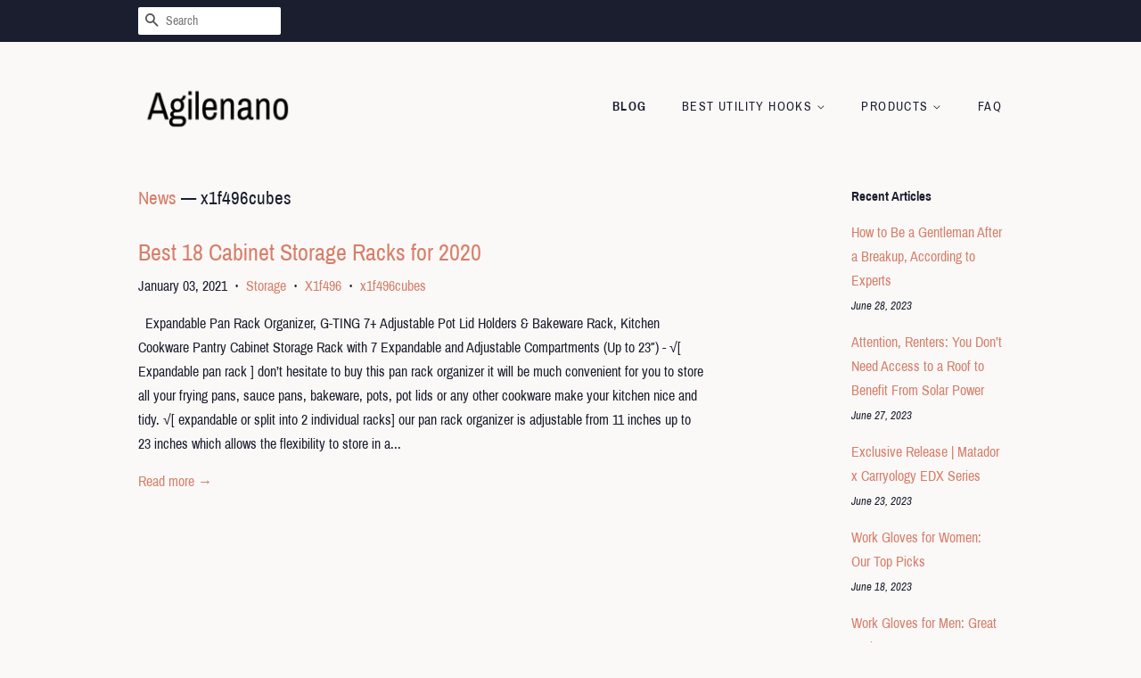

--- FILE ---
content_type: text/html; charset=utf-8
request_url: https://agilenano.com/blogs/news/tagged/x1f496cubes
body_size: 25122
content:
<!doctype html>
<html class="no-js">
<head>
  <meta name="p:domain_verify" content="5b1a4d6bf40186f037c18ce1cf1ce972"/>

  <!-- Basic page needs ================================================== -->
  <meta charset="utf-8">
  <meta http-equiv="X-UA-Compatible" content="IE=edge,chrome=1">

  

  <!-- Title and description ================================================== -->
  <title>
  News &ndash; Tagged &quot;x1f496cubes&quot; &ndash; Agilenano
  </title>

  

  <!-- Social meta ================================================== -->
  <!-- /snippets/social-meta-tags.liquid -->




<meta property="og:site_name" content="Agilenano">
<meta property="og:url" content="https://agilenano.com/blogs/news/tagged/x1f496cubes">
<meta property="og:title" content="News">
<meta property="og:type" content="website">
<meta property="og:description" content="Discover our great selection of Utility Hooks. Over 6000 Utility Hooks Great Selection Price">





<meta name="twitter:card" content="summary_large_image">
<meta name="twitter:title" content="News">
<meta name="twitter:description" content="Discover our great selection of Utility Hooks. Over 6000 Utility Hooks Great Selection Price">


  <!-- Helpers ================================================== -->
  <link rel="canonical" href="https://agilenano.com/blogs/news/tagged/x1f496cubes">
  <meta name="viewport" content="width=device-width,initial-scale=1">
  <meta name="theme-color" content="#d77e6a">

  <!-- CSS ================================================== -->
  <link href="//agilenano.com/cdn/shop/t/11/assets/timber.scss.css?v=69021282672135120211656106722" rel="stylesheet" type="text/css" media="all" />
  <link href="//agilenano.com/cdn/shop/t/11/assets/theme.scss.css?v=73514901346797397181656106722" rel="stylesheet" type="text/css" media="all" />

  <script>
    window.theme = window.theme || {};

    var theme = {
      strings: {
        addToCart: "Add to Cart",
        soldOut: "Sold Out",
        unavailable: "Unavailable",
        zoomClose: "Close (Esc)",
        zoomPrev: "Previous (Left arrow key)",
        zoomNext: "Next (Right arrow key)",
        addressError: "Error looking up that address",
        addressNoResults: "No results for that address",
        addressQueryLimit: "You have exceeded the Google API usage limit. Consider upgrading to a \u003ca href=\"https:\/\/developers.google.com\/maps\/premium\/usage-limits\"\u003ePremium Plan\u003c\/a\u003e.",
        authError: "There was a problem authenticating your Google Maps API Key."
      },
      settings: {
        // Adding some settings to allow the editor to update correctly when they are changed
        enableWideLayout: false,
        typeAccentTransform: true,
        typeAccentSpacing: true,
        baseFontSize: '16px',
        headerBaseFontSize: '30px',
        accentFontSize: '14px'
      },
      variables: {
        mediaQueryMedium: 'screen and (max-width: 768px)',
        bpSmall: false
      },
      moneyFormat: "${{amount}}"
    }

    document.documentElement.className = document.documentElement.className.replace('no-js', 'supports-js');
  </script>

  <!-- Header hook for plugins ================================================== -->
  <script>window.performance && window.performance.mark && window.performance.mark('shopify.content_for_header.start');</script><meta id="shopify-digital-wallet" name="shopify-digital-wallet" content="/6673596501/digital_wallets/dialog">
<link rel="alternate" type="application/atom+xml" title="Feed" href="/blogs/news/tagged/x1f496cubes.atom" />
<script async="async" src="/checkouts/internal/preloads.js?locale=en-US"></script>
<script id="shopify-features" type="application/json">{"accessToken":"7e46df040606d0d35cc1fee216d65b6a","betas":["rich-media-storefront-analytics"],"domain":"agilenano.com","predictiveSearch":true,"shopId":6673596501,"locale":"en"}</script>
<script>var Shopify = Shopify || {};
Shopify.shop = "agilenano.myshopify.com";
Shopify.locale = "en";
Shopify.currency = {"active":"USD","rate":"1.0"};
Shopify.country = "US";
Shopify.theme = {"name":"minimal2-customized-06mar2019-0158pm","id":46992195669,"schema_name":"Minimal","schema_version":"10.0.2","theme_store_id":null,"role":"main"};
Shopify.theme.handle = "null";
Shopify.theme.style = {"id":null,"handle":null};
Shopify.cdnHost = "agilenano.com/cdn";
Shopify.routes = Shopify.routes || {};
Shopify.routes.root = "/";</script>
<script type="module">!function(o){(o.Shopify=o.Shopify||{}).modules=!0}(window);</script>
<script>!function(o){function n(){var o=[];function n(){o.push(Array.prototype.slice.apply(arguments))}return n.q=o,n}var t=o.Shopify=o.Shopify||{};t.loadFeatures=n(),t.autoloadFeatures=n()}(window);</script>
<script id="shop-js-analytics" type="application/json">{"pageType":"blog"}</script>
<script defer="defer" async type="module" src="//agilenano.com/cdn/shopifycloud/shop-js/modules/v2/client.init-shop-cart-sync_C5BV16lS.en.esm.js"></script>
<script defer="defer" async type="module" src="//agilenano.com/cdn/shopifycloud/shop-js/modules/v2/chunk.common_CygWptCX.esm.js"></script>
<script type="module">
  await import("//agilenano.com/cdn/shopifycloud/shop-js/modules/v2/client.init-shop-cart-sync_C5BV16lS.en.esm.js");
await import("//agilenano.com/cdn/shopifycloud/shop-js/modules/v2/chunk.common_CygWptCX.esm.js");

  window.Shopify.SignInWithShop?.initShopCartSync?.({"fedCMEnabled":true,"windoidEnabled":true});

</script>
<script id="__st">var __st={"a":6673596501,"offset":-18000,"reqid":"b290ee06-8d3d-4f6a-848a-5f78d878fa2e-1768739569","pageurl":"agilenano.com\/blogs\/news\/tagged\/x1f496cubes","s":"blogs-22533701717","u":"858ebe9fd5b0","p":"blog","rtyp":"blog","rid":22533701717};</script>
<script>window.ShopifyPaypalV4VisibilityTracking = true;</script>
<script id="captcha-bootstrap">!function(){'use strict';const t='contact',e='account',n='new_comment',o=[[t,t],['blogs',n],['comments',n],[t,'customer']],c=[[e,'customer_login'],[e,'guest_login'],[e,'recover_customer_password'],[e,'create_customer']],r=t=>t.map((([t,e])=>`form[action*='/${t}']:not([data-nocaptcha='true']) input[name='form_type'][value='${e}']`)).join(','),a=t=>()=>t?[...document.querySelectorAll(t)].map((t=>t.form)):[];function s(){const t=[...o],e=r(t);return a(e)}const i='password',u='form_key',d=['recaptcha-v3-token','g-recaptcha-response','h-captcha-response',i],f=()=>{try{return window.sessionStorage}catch{return}},m='__shopify_v',_=t=>t.elements[u];function p(t,e,n=!1){try{const o=window.sessionStorage,c=JSON.parse(o.getItem(e)),{data:r}=function(t){const{data:e,action:n}=t;return t[m]||n?{data:e,action:n}:{data:t,action:n}}(c);for(const[e,n]of Object.entries(r))t.elements[e]&&(t.elements[e].value=n);n&&o.removeItem(e)}catch(o){console.error('form repopulation failed',{error:o})}}const l='form_type',E='cptcha';function T(t){t.dataset[E]=!0}const w=window,h=w.document,L='Shopify',v='ce_forms',y='captcha';let A=!1;((t,e)=>{const n=(g='f06e6c50-85a8-45c8-87d0-21a2b65856fe',I='https://cdn.shopify.com/shopifycloud/storefront-forms-hcaptcha/ce_storefront_forms_captcha_hcaptcha.v1.5.2.iife.js',D={infoText:'Protected by hCaptcha',privacyText:'Privacy',termsText:'Terms'},(t,e,n)=>{const o=w[L][v],c=o.bindForm;if(c)return c(t,g,e,D).then(n);var r;o.q.push([[t,g,e,D],n]),r=I,A||(h.body.append(Object.assign(h.createElement('script'),{id:'captcha-provider',async:!0,src:r})),A=!0)});var g,I,D;w[L]=w[L]||{},w[L][v]=w[L][v]||{},w[L][v].q=[],w[L][y]=w[L][y]||{},w[L][y].protect=function(t,e){n(t,void 0,e),T(t)},Object.freeze(w[L][y]),function(t,e,n,w,h,L){const[v,y,A,g]=function(t,e,n){const i=e?o:[],u=t?c:[],d=[...i,...u],f=r(d),m=r(i),_=r(d.filter((([t,e])=>n.includes(e))));return[a(f),a(m),a(_),s()]}(w,h,L),I=t=>{const e=t.target;return e instanceof HTMLFormElement?e:e&&e.form},D=t=>v().includes(t);t.addEventListener('submit',(t=>{const e=I(t);if(!e)return;const n=D(e)&&!e.dataset.hcaptchaBound&&!e.dataset.recaptchaBound,o=_(e),c=g().includes(e)&&(!o||!o.value);(n||c)&&t.preventDefault(),c&&!n&&(function(t){try{if(!f())return;!function(t){const e=f();if(!e)return;const n=_(t);if(!n)return;const o=n.value;o&&e.removeItem(o)}(t);const e=Array.from(Array(32),(()=>Math.random().toString(36)[2])).join('');!function(t,e){_(t)||t.append(Object.assign(document.createElement('input'),{type:'hidden',name:u})),t.elements[u].value=e}(t,e),function(t,e){const n=f();if(!n)return;const o=[...t.querySelectorAll(`input[type='${i}']`)].map((({name:t})=>t)),c=[...d,...o],r={};for(const[a,s]of new FormData(t).entries())c.includes(a)||(r[a]=s);n.setItem(e,JSON.stringify({[m]:1,action:t.action,data:r}))}(t,e)}catch(e){console.error('failed to persist form',e)}}(e),e.submit())}));const S=(t,e)=>{t&&!t.dataset[E]&&(n(t,e.some((e=>e===t))),T(t))};for(const o of['focusin','change'])t.addEventListener(o,(t=>{const e=I(t);D(e)&&S(e,y())}));const B=e.get('form_key'),M=e.get(l),P=B&&M;t.addEventListener('DOMContentLoaded',(()=>{const t=y();if(P)for(const e of t)e.elements[l].value===M&&p(e,B);[...new Set([...A(),...v().filter((t=>'true'===t.dataset.shopifyCaptcha))])].forEach((e=>S(e,t)))}))}(h,new URLSearchParams(w.location.search),n,t,e,['guest_login'])})(!0,!0)}();</script>
<script integrity="sha256-4kQ18oKyAcykRKYeNunJcIwy7WH5gtpwJnB7kiuLZ1E=" data-source-attribution="shopify.loadfeatures" defer="defer" src="//agilenano.com/cdn/shopifycloud/storefront/assets/storefront/load_feature-a0a9edcb.js" crossorigin="anonymous"></script>
<script data-source-attribution="shopify.dynamic_checkout.dynamic.init">var Shopify=Shopify||{};Shopify.PaymentButton=Shopify.PaymentButton||{isStorefrontPortableWallets:!0,init:function(){window.Shopify.PaymentButton.init=function(){};var t=document.createElement("script");t.src="https://agilenano.com/cdn/shopifycloud/portable-wallets/latest/portable-wallets.en.js",t.type="module",document.head.appendChild(t)}};
</script>
<script data-source-attribution="shopify.dynamic_checkout.buyer_consent">
  function portableWalletsHideBuyerConsent(e){var t=document.getElementById("shopify-buyer-consent"),n=document.getElementById("shopify-subscription-policy-button");t&&n&&(t.classList.add("hidden"),t.setAttribute("aria-hidden","true"),n.removeEventListener("click",e))}function portableWalletsShowBuyerConsent(e){var t=document.getElementById("shopify-buyer-consent"),n=document.getElementById("shopify-subscription-policy-button");t&&n&&(t.classList.remove("hidden"),t.removeAttribute("aria-hidden"),n.addEventListener("click",e))}window.Shopify?.PaymentButton&&(window.Shopify.PaymentButton.hideBuyerConsent=portableWalletsHideBuyerConsent,window.Shopify.PaymentButton.showBuyerConsent=portableWalletsShowBuyerConsent);
</script>
<script data-source-attribution="shopify.dynamic_checkout.cart.bootstrap">document.addEventListener("DOMContentLoaded",(function(){function t(){return document.querySelector("shopify-accelerated-checkout-cart, shopify-accelerated-checkout")}if(t())Shopify.PaymentButton.init();else{new MutationObserver((function(e,n){t()&&(Shopify.PaymentButton.init(),n.disconnect())})).observe(document.body,{childList:!0,subtree:!0})}}));
</script>

<script>window.performance && window.performance.mark && window.performance.mark('shopify.content_for_header.end');</script>

  <script src="//agilenano.com/cdn/shop/t/11/assets/jquery-2.2.3.min.js?v=58211863146907186831551981668" type="text/javascript"></script>

  <script src="//agilenano.com/cdn/shop/t/11/assets/lazysizes.min.js?v=177476512571513845041551981668" async="async"></script>

  
  

<link href="https://monorail-edge.shopifysvc.com" rel="dns-prefetch">
<script>(function(){if ("sendBeacon" in navigator && "performance" in window) {try {var session_token_from_headers = performance.getEntriesByType('navigation')[0].serverTiming.find(x => x.name == '_s').description;} catch {var session_token_from_headers = undefined;}var session_cookie_matches = document.cookie.match(/_shopify_s=([^;]*)/);var session_token_from_cookie = session_cookie_matches && session_cookie_matches.length === 2 ? session_cookie_matches[1] : "";var session_token = session_token_from_headers || session_token_from_cookie || "";function handle_abandonment_event(e) {var entries = performance.getEntries().filter(function(entry) {return /monorail-edge.shopifysvc.com/.test(entry.name);});if (!window.abandonment_tracked && entries.length === 0) {window.abandonment_tracked = true;var currentMs = Date.now();var navigation_start = performance.timing.navigationStart;var payload = {shop_id: 6673596501,url: window.location.href,navigation_start,duration: currentMs - navigation_start,session_token,page_type: "blog"};window.navigator.sendBeacon("https://monorail-edge.shopifysvc.com/v1/produce", JSON.stringify({schema_id: "online_store_buyer_site_abandonment/1.1",payload: payload,metadata: {event_created_at_ms: currentMs,event_sent_at_ms: currentMs}}));}}window.addEventListener('pagehide', handle_abandonment_event);}}());</script>
<script id="web-pixels-manager-setup">(function e(e,d,r,n,o){if(void 0===o&&(o={}),!Boolean(null===(a=null===(i=window.Shopify)||void 0===i?void 0:i.analytics)||void 0===a?void 0:a.replayQueue)){var i,a;window.Shopify=window.Shopify||{};var t=window.Shopify;t.analytics=t.analytics||{};var s=t.analytics;s.replayQueue=[],s.publish=function(e,d,r){return s.replayQueue.push([e,d,r]),!0};try{self.performance.mark("wpm:start")}catch(e){}var l=function(){var e={modern:/Edge?\/(1{2}[4-9]|1[2-9]\d|[2-9]\d{2}|\d{4,})\.\d+(\.\d+|)|Firefox\/(1{2}[4-9]|1[2-9]\d|[2-9]\d{2}|\d{4,})\.\d+(\.\d+|)|Chrom(ium|e)\/(9{2}|\d{3,})\.\d+(\.\d+|)|(Maci|X1{2}).+ Version\/(15\.\d+|(1[6-9]|[2-9]\d|\d{3,})\.\d+)([,.]\d+|)( \(\w+\)|)( Mobile\/\w+|) Safari\/|Chrome.+OPR\/(9{2}|\d{3,})\.\d+\.\d+|(CPU[ +]OS|iPhone[ +]OS|CPU[ +]iPhone|CPU IPhone OS|CPU iPad OS)[ +]+(15[._]\d+|(1[6-9]|[2-9]\d|\d{3,})[._]\d+)([._]\d+|)|Android:?[ /-](13[3-9]|1[4-9]\d|[2-9]\d{2}|\d{4,})(\.\d+|)(\.\d+|)|Android.+Firefox\/(13[5-9]|1[4-9]\d|[2-9]\d{2}|\d{4,})\.\d+(\.\d+|)|Android.+Chrom(ium|e)\/(13[3-9]|1[4-9]\d|[2-9]\d{2}|\d{4,})\.\d+(\.\d+|)|SamsungBrowser\/([2-9]\d|\d{3,})\.\d+/,legacy:/Edge?\/(1[6-9]|[2-9]\d|\d{3,})\.\d+(\.\d+|)|Firefox\/(5[4-9]|[6-9]\d|\d{3,})\.\d+(\.\d+|)|Chrom(ium|e)\/(5[1-9]|[6-9]\d|\d{3,})\.\d+(\.\d+|)([\d.]+$|.*Safari\/(?![\d.]+ Edge\/[\d.]+$))|(Maci|X1{2}).+ Version\/(10\.\d+|(1[1-9]|[2-9]\d|\d{3,})\.\d+)([,.]\d+|)( \(\w+\)|)( Mobile\/\w+|) Safari\/|Chrome.+OPR\/(3[89]|[4-9]\d|\d{3,})\.\d+\.\d+|(CPU[ +]OS|iPhone[ +]OS|CPU[ +]iPhone|CPU IPhone OS|CPU iPad OS)[ +]+(10[._]\d+|(1[1-9]|[2-9]\d|\d{3,})[._]\d+)([._]\d+|)|Android:?[ /-](13[3-9]|1[4-9]\d|[2-9]\d{2}|\d{4,})(\.\d+|)(\.\d+|)|Mobile Safari.+OPR\/([89]\d|\d{3,})\.\d+\.\d+|Android.+Firefox\/(13[5-9]|1[4-9]\d|[2-9]\d{2}|\d{4,})\.\d+(\.\d+|)|Android.+Chrom(ium|e)\/(13[3-9]|1[4-9]\d|[2-9]\d{2}|\d{4,})\.\d+(\.\d+|)|Android.+(UC? ?Browser|UCWEB|U3)[ /]?(15\.([5-9]|\d{2,})|(1[6-9]|[2-9]\d|\d{3,})\.\d+)\.\d+|SamsungBrowser\/(5\.\d+|([6-9]|\d{2,})\.\d+)|Android.+MQ{2}Browser\/(14(\.(9|\d{2,})|)|(1[5-9]|[2-9]\d|\d{3,})(\.\d+|))(\.\d+|)|K[Aa][Ii]OS\/(3\.\d+|([4-9]|\d{2,})\.\d+)(\.\d+|)/},d=e.modern,r=e.legacy,n=navigator.userAgent;return n.match(d)?"modern":n.match(r)?"legacy":"unknown"}(),u="modern"===l?"modern":"legacy",c=(null!=n?n:{modern:"",legacy:""})[u],f=function(e){return[e.baseUrl,"/wpm","/b",e.hashVersion,"modern"===e.buildTarget?"m":"l",".js"].join("")}({baseUrl:d,hashVersion:r,buildTarget:u}),m=function(e){var d=e.version,r=e.bundleTarget,n=e.surface,o=e.pageUrl,i=e.monorailEndpoint;return{emit:function(e){var a=e.status,t=e.errorMsg,s=(new Date).getTime(),l=JSON.stringify({metadata:{event_sent_at_ms:s},events:[{schema_id:"web_pixels_manager_load/3.1",payload:{version:d,bundle_target:r,page_url:o,status:a,surface:n,error_msg:t},metadata:{event_created_at_ms:s}}]});if(!i)return console&&console.warn&&console.warn("[Web Pixels Manager] No Monorail endpoint provided, skipping logging."),!1;try{return self.navigator.sendBeacon.bind(self.navigator)(i,l)}catch(e){}var u=new XMLHttpRequest;try{return u.open("POST",i,!0),u.setRequestHeader("Content-Type","text/plain"),u.send(l),!0}catch(e){return console&&console.warn&&console.warn("[Web Pixels Manager] Got an unhandled error while logging to Monorail."),!1}}}}({version:r,bundleTarget:l,surface:e.surface,pageUrl:self.location.href,monorailEndpoint:e.monorailEndpoint});try{o.browserTarget=l,function(e){var d=e.src,r=e.async,n=void 0===r||r,o=e.onload,i=e.onerror,a=e.sri,t=e.scriptDataAttributes,s=void 0===t?{}:t,l=document.createElement("script"),u=document.querySelector("head"),c=document.querySelector("body");if(l.async=n,l.src=d,a&&(l.integrity=a,l.crossOrigin="anonymous"),s)for(var f in s)if(Object.prototype.hasOwnProperty.call(s,f))try{l.dataset[f]=s[f]}catch(e){}if(o&&l.addEventListener("load",o),i&&l.addEventListener("error",i),u)u.appendChild(l);else{if(!c)throw new Error("Did not find a head or body element to append the script");c.appendChild(l)}}({src:f,async:!0,onload:function(){if(!function(){var e,d;return Boolean(null===(d=null===(e=window.Shopify)||void 0===e?void 0:e.analytics)||void 0===d?void 0:d.initialized)}()){var d=window.webPixelsManager.init(e)||void 0;if(d){var r=window.Shopify.analytics;r.replayQueue.forEach((function(e){var r=e[0],n=e[1],o=e[2];d.publishCustomEvent(r,n,o)})),r.replayQueue=[],r.publish=d.publishCustomEvent,r.visitor=d.visitor,r.initialized=!0}}},onerror:function(){return m.emit({status:"failed",errorMsg:"".concat(f," has failed to load")})},sri:function(e){var d=/^sha384-[A-Za-z0-9+/=]+$/;return"string"==typeof e&&d.test(e)}(c)?c:"",scriptDataAttributes:o}),m.emit({status:"loading"})}catch(e){m.emit({status:"failed",errorMsg:(null==e?void 0:e.message)||"Unknown error"})}}})({shopId: 6673596501,storefrontBaseUrl: "https://agilenano.com",extensionsBaseUrl: "https://extensions.shopifycdn.com/cdn/shopifycloud/web-pixels-manager",monorailEndpoint: "https://monorail-edge.shopifysvc.com/unstable/produce_batch",surface: "storefront-renderer",enabledBetaFlags: ["2dca8a86"],webPixelsConfigList: [{"id":"shopify-app-pixel","configuration":"{}","eventPayloadVersion":"v1","runtimeContext":"STRICT","scriptVersion":"0450","apiClientId":"shopify-pixel","type":"APP","privacyPurposes":["ANALYTICS","MARKETING"]},{"id":"shopify-custom-pixel","eventPayloadVersion":"v1","runtimeContext":"LAX","scriptVersion":"0450","apiClientId":"shopify-pixel","type":"CUSTOM","privacyPurposes":["ANALYTICS","MARKETING"]}],isMerchantRequest: false,initData: {"shop":{"name":"Agilenano","paymentSettings":{"currencyCode":"USD"},"myshopifyDomain":"agilenano.myshopify.com","countryCode":"US","storefrontUrl":"https:\/\/agilenano.com"},"customer":null,"cart":null,"checkout":null,"productVariants":[],"purchasingCompany":null},},"https://agilenano.com/cdn","fcfee988w5aeb613cpc8e4bc33m6693e112",{"modern":"","legacy":""},{"shopId":"6673596501","storefrontBaseUrl":"https:\/\/agilenano.com","extensionBaseUrl":"https:\/\/extensions.shopifycdn.com\/cdn\/shopifycloud\/web-pixels-manager","surface":"storefront-renderer","enabledBetaFlags":"[\"2dca8a86\"]","isMerchantRequest":"false","hashVersion":"fcfee988w5aeb613cpc8e4bc33m6693e112","publish":"custom","events":"[[\"page_viewed\",{}]]"});</script><script>
  window.ShopifyAnalytics = window.ShopifyAnalytics || {};
  window.ShopifyAnalytics.meta = window.ShopifyAnalytics.meta || {};
  window.ShopifyAnalytics.meta.currency = 'USD';
  var meta = {"page":{"pageType":"blog","resourceType":"blog","resourceId":22533701717,"requestId":"b290ee06-8d3d-4f6a-848a-5f78d878fa2e-1768739569"}};
  for (var attr in meta) {
    window.ShopifyAnalytics.meta[attr] = meta[attr];
  }
</script>
<script class="analytics">
  (function () {
    var customDocumentWrite = function(content) {
      var jquery = null;

      if (window.jQuery) {
        jquery = window.jQuery;
      } else if (window.Checkout && window.Checkout.$) {
        jquery = window.Checkout.$;
      }

      if (jquery) {
        jquery('body').append(content);
      }
    };

    var hasLoggedConversion = function(token) {
      if (token) {
        return document.cookie.indexOf('loggedConversion=' + token) !== -1;
      }
      return false;
    }

    var setCookieIfConversion = function(token) {
      if (token) {
        var twoMonthsFromNow = new Date(Date.now());
        twoMonthsFromNow.setMonth(twoMonthsFromNow.getMonth() + 2);

        document.cookie = 'loggedConversion=' + token + '; expires=' + twoMonthsFromNow;
      }
    }

    var trekkie = window.ShopifyAnalytics.lib = window.trekkie = window.trekkie || [];
    if (trekkie.integrations) {
      return;
    }
    trekkie.methods = [
      'identify',
      'page',
      'ready',
      'track',
      'trackForm',
      'trackLink'
    ];
    trekkie.factory = function(method) {
      return function() {
        var args = Array.prototype.slice.call(arguments);
        args.unshift(method);
        trekkie.push(args);
        return trekkie;
      };
    };
    for (var i = 0; i < trekkie.methods.length; i++) {
      var key = trekkie.methods[i];
      trekkie[key] = trekkie.factory(key);
    }
    trekkie.load = function(config) {
      trekkie.config = config || {};
      trekkie.config.initialDocumentCookie = document.cookie;
      var first = document.getElementsByTagName('script')[0];
      var script = document.createElement('script');
      script.type = 'text/javascript';
      script.onerror = function(e) {
        var scriptFallback = document.createElement('script');
        scriptFallback.type = 'text/javascript';
        scriptFallback.onerror = function(error) {
                var Monorail = {
      produce: function produce(monorailDomain, schemaId, payload) {
        var currentMs = new Date().getTime();
        var event = {
          schema_id: schemaId,
          payload: payload,
          metadata: {
            event_created_at_ms: currentMs,
            event_sent_at_ms: currentMs
          }
        };
        return Monorail.sendRequest("https://" + monorailDomain + "/v1/produce", JSON.stringify(event));
      },
      sendRequest: function sendRequest(endpointUrl, payload) {
        // Try the sendBeacon API
        if (window && window.navigator && typeof window.navigator.sendBeacon === 'function' && typeof window.Blob === 'function' && !Monorail.isIos12()) {
          var blobData = new window.Blob([payload], {
            type: 'text/plain'
          });

          if (window.navigator.sendBeacon(endpointUrl, blobData)) {
            return true;
          } // sendBeacon was not successful

        } // XHR beacon

        var xhr = new XMLHttpRequest();

        try {
          xhr.open('POST', endpointUrl);
          xhr.setRequestHeader('Content-Type', 'text/plain');
          xhr.send(payload);
        } catch (e) {
          console.log(e);
        }

        return false;
      },
      isIos12: function isIos12() {
        return window.navigator.userAgent.lastIndexOf('iPhone; CPU iPhone OS 12_') !== -1 || window.navigator.userAgent.lastIndexOf('iPad; CPU OS 12_') !== -1;
      }
    };
    Monorail.produce('monorail-edge.shopifysvc.com',
      'trekkie_storefront_load_errors/1.1',
      {shop_id: 6673596501,
      theme_id: 46992195669,
      app_name: "storefront",
      context_url: window.location.href,
      source_url: "//agilenano.com/cdn/s/trekkie.storefront.cd680fe47e6c39ca5d5df5f0a32d569bc48c0f27.min.js"});

        };
        scriptFallback.async = true;
        scriptFallback.src = '//agilenano.com/cdn/s/trekkie.storefront.cd680fe47e6c39ca5d5df5f0a32d569bc48c0f27.min.js';
        first.parentNode.insertBefore(scriptFallback, first);
      };
      script.async = true;
      script.src = '//agilenano.com/cdn/s/trekkie.storefront.cd680fe47e6c39ca5d5df5f0a32d569bc48c0f27.min.js';
      first.parentNode.insertBefore(script, first);
    };
    trekkie.load(
      {"Trekkie":{"appName":"storefront","development":false,"defaultAttributes":{"shopId":6673596501,"isMerchantRequest":null,"themeId":46992195669,"themeCityHash":"15834652903990454119","contentLanguage":"en","currency":"USD","eventMetadataId":"f5843b6c-bad2-4f68-93a5-a32b232973af"},"isServerSideCookieWritingEnabled":true,"monorailRegion":"shop_domain","enabledBetaFlags":["65f19447"]},"Session Attribution":{},"S2S":{"facebookCapiEnabled":false,"source":"trekkie-storefront-renderer","apiClientId":580111}}
    );

    var loaded = false;
    trekkie.ready(function() {
      if (loaded) return;
      loaded = true;

      window.ShopifyAnalytics.lib = window.trekkie;

      var originalDocumentWrite = document.write;
      document.write = customDocumentWrite;
      try { window.ShopifyAnalytics.merchantGoogleAnalytics.call(this); } catch(error) {};
      document.write = originalDocumentWrite;

      window.ShopifyAnalytics.lib.page(null,{"pageType":"blog","resourceType":"blog","resourceId":22533701717,"requestId":"b290ee06-8d3d-4f6a-848a-5f78d878fa2e-1768739569","shopifyEmitted":true});

      var match = window.location.pathname.match(/checkouts\/(.+)\/(thank_you|post_purchase)/)
      var token = match? match[1]: undefined;
      if (!hasLoggedConversion(token)) {
        setCookieIfConversion(token);
        
      }
    });


        var eventsListenerScript = document.createElement('script');
        eventsListenerScript.async = true;
        eventsListenerScript.src = "//agilenano.com/cdn/shopifycloud/storefront/assets/shop_events_listener-3da45d37.js";
        document.getElementsByTagName('head')[0].appendChild(eventsListenerScript);

})();</script>
<script
  defer
  src="https://agilenano.com/cdn/shopifycloud/perf-kit/shopify-perf-kit-3.0.4.min.js"
  data-application="storefront-renderer"
  data-shop-id="6673596501"
  data-render-region="gcp-us-central1"
  data-page-type="blog"
  data-theme-instance-id="46992195669"
  data-theme-name="Minimal"
  data-theme-version="10.0.2"
  data-monorail-region="shop_domain"
  data-resource-timing-sampling-rate="10"
  data-shs="true"
  data-shs-beacon="true"
  data-shs-export-with-fetch="true"
  data-shs-logs-sample-rate="1"
  data-shs-beacon-endpoint="https://agilenano.com/api/collect"
></script>
</head>

<body id="news" class="template-blog" >

  <div id="shopify-section-header" class="shopify-section"><style>
  .logo__image-wrapper {
    max-width: 175px;
  }
  /*================= If logo is above navigation ================== */
  

  /*============ If logo is on the same line as navigation ============ */
  


  
    @media screen and (min-width: 769px) {
      .site-nav {
        text-align: right!important;
      }
    }
  
</style>

<div data-section-id="header" data-section-type="header-section">
  <div class="header-bar">
    <div class="wrapper medium-down--hide">
      <div class="post-large--display-table">

        
          <div class="header-bar__left post-large--display-table-cell">

            

            

            
              <div class="header-bar__module header-bar__search">
                


  <form action="/search" method="get" class="header-bar__search-form clearfix" role="search">
    
    <button type="submit" class="btn btn--search icon-fallback-text header-bar__search-submit">
      <span class="icon icon-search" aria-hidden="true"></span>
      <span class="fallback-text">Search</span>
    </button>
    <input type="search" name="q" value="" aria-label="Search" class="header-bar__search-input" placeholder="Search">
  </form>


              </div>
            

          </div>
        

        <div class="header-bar__right post-large--display-table-cell">

          

          
            
          

        </div>
      </div>
    </div>

    <div class="wrapper post-large--hide announcement-bar--mobile">
      
    </div>

    <div class="wrapper post-large--hide">
      
        <button type="button" class="mobile-nav-trigger" id="MobileNavTrigger" aria-controls="MobileNav" aria-expanded="false">
          <span class="icon icon-hamburger" aria-hidden="true"></span>
          Menu
        </button>
      
      <a href="/cart" class="cart-page-link mobile-cart-page-link">
        <span class="icon icon-cart header-bar__cart-icon" aria-hidden="true"></span>
        Cart <span class="cart-count hidden-count">0</span>
      </a>
    </div>
    <nav role="navigation">
  <ul id="MobileNav" class="mobile-nav post-large--hide">
    
      
        <li class="mobile-nav__link">
          <a
            href="/blogs/news"
            class="mobile-nav"
            aria-current="page">
            Blog
          </a>
        </li>
      
    
      
        
        <li class="mobile-nav__link" aria-haspopup="true">
          <a
            href="/pages/best-utility-hooks"
            class="mobile-nav__sublist-trigger"
            aria-controls="MobileNav-Parent-2"
            aria-expanded="false">
            Best Utility Hooks
            <span class="icon-fallback-text mobile-nav__sublist-expand" aria-hidden="true">
  <span class="icon icon-plus" aria-hidden="true"></span>
  <span class="fallback-text">+</span>
</span>
<span class="icon-fallback-text mobile-nav__sublist-contract" aria-hidden="true">
  <span class="icon icon-minus" aria-hidden="true"></span>
  <span class="fallback-text">-</span>
</span>

          </a>
          <ul
            id="MobileNav-Parent-2"
            class="mobile-nav__sublist">
            
            
              
                <li class="mobile-nav__sublist-link">
                  <a
                    href="/pages/reviews-of-utility-hooks"
                    >
                    Reviews of Utility Hooks
                  </a>
                </li>
              
            
              
                <li class="mobile-nav__sublist-link">
                  <a
                    href="/pages/best-utility-hooks"
                    >
                    Best Utility Hooks
                  </a>
                </li>
              
            
          </ul>
        </li>
      
    
      
        
        <li class="mobile-nav__link" aria-haspopup="true">
          <a
            href="/collections/utility-hooks"
            class="mobile-nav__sublist-trigger"
            aria-controls="MobileNav-Parent-3"
            aria-expanded="false">
            Products
            <span class="icon-fallback-text mobile-nav__sublist-expand" aria-hidden="true">
  <span class="icon icon-plus" aria-hidden="true"></span>
  <span class="fallback-text">+</span>
</span>
<span class="icon-fallback-text mobile-nav__sublist-contract" aria-hidden="true">
  <span class="icon icon-minus" aria-hidden="true"></span>
  <span class="fallback-text">-</span>
</span>

          </a>
          <ul
            id="MobileNav-Parent-3"
            class="mobile-nav__sublist">
            
              <li class="mobile-nav__sublist-link ">
                <a href="/collections/utility-hooks" class="site-nav__link">All <span class="visually-hidden">Products</span></a>
              </li>
            
            
              
                <li class="mobile-nav__sublist-link">
                  <a
                    href="/collections/utility-hooks"
                    >
                    Utility Hooks
                  </a>
                </li>
              
            
          </ul>
        </li>
      
    
      
        <li class="mobile-nav__link">
          <a
            href="/pages/frequently-asked-questions"
            class="mobile-nav"
            >
            FAQ
          </a>
        </li>
      
    

    

    <li class="mobile-nav__link">
      
        <div class="header-bar__module header-bar__search">
          


  <form action="/search" method="get" class="header-bar__search-form clearfix" role="search">
    
    <button type="submit" class="btn btn--search icon-fallback-text header-bar__search-submit">
      <span class="icon icon-search" aria-hidden="true"></span>
      <span class="fallback-text">Search</span>
    </button>
    <input type="search" name="q" value="" aria-label="Search" class="header-bar__search-input" placeholder="Search">
  </form>


        </div>
      
    </li>
  </ul>
</nav>

  </div>

  <header class="site-header" role="banner">
    <div class="wrapper">

      
        <div class="grid--full post-large--display-table">
          <div class="grid__item post-large--one-third post-large--display-table-cell">
            
              <div class="h1 site-header__logo" itemscope itemtype="http://schema.org/Organization">
            
              
                <noscript>
                  
                  <div class="logo__image-wrapper">
                    <img src="//agilenano.com/cdn/shop/files/Agilenano_Archivo_Narrow_175x.png?v=1613757521" alt="Agilenano" />
                  </div>
                </noscript>
                <div class="logo__image-wrapper supports-js">
                  <a href="/" itemprop="url" style="padding-top:30.859375%;">
                    
                    <img class="logo__image lazyload"
                         src="//agilenano.com/cdn/shop/files/Agilenano_Archivo_Narrow_300x300.png?v=1613757521"
                         data-src="//agilenano.com/cdn/shop/files/Agilenano_Archivo_Narrow_{width}x.png?v=1613757521"
                         data-widths="[120, 180, 360, 540, 720, 900, 1080, 1296, 1512, 1728, 1944, 2048]"
                         data-aspectratio="3.240506329113924"
                         data-sizes="auto"
                         alt="Agilenano"
                         itemprop="logo">
                  </a>
                </div>
              
            
              </div>
            
          </div>
          <div class="grid__item post-large--two-thirds post-large--display-table-cell medium-down--hide">
            
<nav>
  <ul class="site-nav" id="AccessibleNav">
    
      
        <li class="site-nav--active">
          <a
            href="/blogs/news"
            class="site-nav__link"
            data-meganav-type="child"
            aria-current="page">
              Blog
          </a>
        </li>
      
    
      
      
        <li 
          class="site-nav--has-dropdown "
          aria-haspopup="true">
          <a
            href="/pages/best-utility-hooks"
            class="site-nav__link"
            data-meganav-type="parent"
            aria-controls="MenuParent-2"
            aria-expanded="false"
            >
              Best Utility Hooks
              <span class="icon icon-arrow-down" aria-hidden="true"></span>
          </a>
          <ul
            id="MenuParent-2"
            class="site-nav__dropdown "
            data-meganav-dropdown>
            
              
                <li>
                  <a
                    href="/pages/reviews-of-utility-hooks"
                    class="site-nav__link"
                    data-meganav-type="child"
                    
                    tabindex="-1">
                      Reviews of Utility Hooks
                  </a>
                </li>
              
            
              
                <li>
                  <a
                    href="/pages/best-utility-hooks"
                    class="site-nav__link"
                    data-meganav-type="child"
                    
                    tabindex="-1">
                      Best Utility Hooks
                  </a>
                </li>
              
            
          </ul>
        </li>
      
    
      
      
        <li 
          class="site-nav--has-dropdown "
          aria-haspopup="true">
          <a
            href="/collections/utility-hooks"
            class="site-nav__link"
            data-meganav-type="parent"
            aria-controls="MenuParent-3"
            aria-expanded="false"
            >
              Products
              <span class="icon icon-arrow-down" aria-hidden="true"></span>
          </a>
          <ul
            id="MenuParent-3"
            class="site-nav__dropdown "
            data-meganav-dropdown>
            
              
                <li>
                  <a
                    href="/collections/utility-hooks"
                    class="site-nav__link"
                    data-meganav-type="child"
                    
                    tabindex="-1">
                      Utility Hooks
                  </a>
                </li>
              
            
          </ul>
        </li>
      
    
      
        <li>
          <a
            href="/pages/frequently-asked-questions"
            class="site-nav__link"
            data-meganav-type="child"
            >
              FAQ
          </a>
        </li>
      
    
  </ul>
</nav>

          </div>
        </div>
      

    </div>
  </header>
</div>



</div>

  <main class="wrapper main-content" role="main">
    <div class="grid">
        <div class="grid__item">
          

<div id="shopify-section-blog-template" class="shopify-section">

<div class="grid">

  <div class="grid__item post-large--four-fifths">

    <div class="grid">
      <div class="grid__item post-large--ten-twelfths">

        
        <header class="section-header">
          <h1 class="section-header__title h3">
            
              <a href="/blogs/news" title="">News</a> &mdash; x1f496cubes
            
          </h1>
        </header>

        

          <h2><a href="/blogs/news/best-18-cabinet-storage-racks-for-2020">Best 18 Cabinet Storage Racks for 2020</a></h2>
          <p class="blog-date">
            <time datetime="2021-01-03">January 03, 2021</time>
            
            
              <span class="meta-sep">&#8226;</span>
              
                <a href="/blogs/news/tagged/storage">Storage</a> <span class="meta-sep">&#8226;</span> 
              
                <a href="/blogs/news/tagged/x1f496">X1f496</a> <span class="meta-sep">&#8226;</span> 
              
                <a href="/blogs/news/tagged/x1f496cubes">x1f496cubes</a>
              
            
          </p>

          
          <div class="rte">
            
            
              <p>  Expandable Pan Rack Organizer, G-TING 7+ Adjustable Pot Lid Holders &amp; Bakeware Rack, Kitchen Cookware Pantry Cabinet Storage Rack with 7 Expandable and Adjustable Compartments (Up to 23″) - √[ Expandable pan rack ] don’t hesitate to buy this pan rack organizer it will be much convenient for you to store all your frying pans, sauce pans, bakeware, pots, pot lids or any other cookware make your kitchen nice and tidy. √[ expandable or split into 2 individual racks] our pan rack organizer is adjustable from 11 inches up to 23 inches which allows the flexibility to store in a...</p>
            
          </div>

          <p><a href="/blogs/news/best-18-cabinet-storage-racks-for-2020">Read more &rarr;</a></p>

          

        

        
      </div>
    </div>
  </div>

  <aside class="sidebar grid__item post-large--one-fifth">
    <h3 class="h4">Recent Articles</h3>

  <p>
    <a href="/blogs/news/how-to-be-a-gentleman-after-a-breakup-according-to-experts">How to Be a Gentleman After a Breakup, According to Experts</a>
    <br>
    <time pubdate datetime="2023-06-28">
      <em class="text-light">June 28, 2023</em>
    </time>
  </p>

  <p>
    <a href="/blogs/news/attention-renters-you-don-t-need-access-to-a-roof-to-benefit-from-solar-power">Attention, Renters: You Don’t Need Access to a Roof to Benefit From Solar Power</a>
    <br>
    <time pubdate datetime="2023-06-27">
      <em class="text-light">June 27, 2023</em>
    </time>
  </p>

  <p>
    <a href="/blogs/news/exclusive-release-matador-x-carryology-edx-series">Exclusive Release | Matador x Carryology EDX Series</a>
    <br>
    <time pubdate datetime="2023-06-23">
      <em class="text-light">June 23, 2023</em>
    </time>
  </p>

  <p>
    <a href="/blogs/news/work-gloves-for-women-our-top-picks">Work Gloves for Women: Our Top Picks</a>
    <br>
    <time pubdate datetime="2023-06-18">
      <em class="text-light">June 18, 2023</em>
    </time>
  </p>

  <p>
    <a href="/blogs/news/work-gloves-for-men-great-options-for-you">Work Gloves for Men: Great Options For You</a>
    <br>
    <time pubdate datetime="2023-06-18">
      <em class="text-light">June 18, 2023</em>
    </time>
  </p>



  <h3 class="h4">Categories</h3>
  <ul>
    
      
      <li><a href="/blogs/news/tagged/1" title="Show articles tagged 1">1</a></li>
      
    
      
      <li><a href="/blogs/news/tagged/10" title="Show articles tagged 10">10</a></li>
      
    
      
      <li><a href="/blogs/news/tagged/11" title="Show articles tagged 11">11</a></li>
      
    
      
      <li><a href="/blogs/news/tagged/12" title="Show articles tagged 12">12</a></li>
      
    
      
      <li><a href="/blogs/news/tagged/121" title="Show articles tagged 121">121</a></li>
      
    
      
      <li><a href="/blogs/news/tagged/128077" title="Show articles tagged 128077">128077</a></li>
      
    
      
      <li><a href="/blogs/news/tagged/13" title="Show articles tagged 13">13</a></li>
      
    
      
      <li><a href="/blogs/news/tagged/14" title="Show articles tagged 14">14</a></li>
      
    
      
      <li><a href="/blogs/news/tagged/15" title="Show articles tagged 15">15</a></li>
      
    
      
      <li><a href="/blogs/news/tagged/16" title="Show articles tagged 16">16</a></li>
      
    
      
      <li><a href="/blogs/news/tagged/17" title="Show articles tagged 17">17</a></li>
      
    
      
      <li><a href="/blogs/news/tagged/18" title="Show articles tagged 18">18</a></li>
      
    
      
      <li><a href="/blogs/news/tagged/19" title="Show articles tagged 19">19</a></li>
      
    
      
      <li><a href="/blogs/news/tagged/1970" title="Show articles tagged 1970">1970</a></li>
      
    
      
      <li><a href="/blogs/news/tagged/2" title="Show articles tagged 2">2</a></li>
      
    
      
      <li><a href="/blogs/news/tagged/20" title="Show articles tagged 20">20</a></li>
      
    
      
      <li><a href="/blogs/news/tagged/21" title="Show articles tagged 21">21</a></li>
      
    
      
      <li><a href="/blogs/news/tagged/22" title="Show articles tagged 22">22</a></li>
      
    
      
      <li><a href="/blogs/news/tagged/23" title="Show articles tagged 23">23</a></li>
      
    
      
      <li><a href="/blogs/news/tagged/24" title="Show articles tagged 24">24</a></li>
      
    
      
      <li><a href="/blogs/news/tagged/25" title="Show articles tagged 25">25</a></li>
      
    
      
      <li><a href="/blogs/news/tagged/26" title="Show articles tagged 26">26</a></li>
      
    
      
      <li><a href="/blogs/news/tagged/27" title="Show articles tagged 27">27</a></li>
      
    
      
      <li><a href="/blogs/news/tagged/28" title="Show articles tagged 28">28</a></li>
      
    
      
      <li><a href="/blogs/news/tagged/29" title="Show articles tagged 29">29</a></li>
      
    
      
      <li><a href="/blogs/news/tagged/3" title="Show articles tagged 3">3</a></li>
      
    
      
      <li><a href="/blogs/news/tagged/30" title="Show articles tagged 30">30</a></li>
      
    
      
      <li><a href="/blogs/news/tagged/304" title="Show articles tagged 304">304</a></li>
      
    
      
      <li><a href="/blogs/news/tagged/3600" title="Show articles tagged 3600">3600</a></li>
      
    
      
      <li><a href="/blogs/news/tagged/39" title="Show articles tagged 39">39</a></li>
      
    
      
      <li><a href="/blogs/news/tagged/4" title="Show articles tagged 4">4</a></li>
      
    
      
      <li><a href="/blogs/news/tagged/40" title="Show articles tagged 40">40</a></li>
      
    
      
      <li><a href="/blogs/news/tagged/5" title="Show articles tagged 5">5</a></li>
      
    
      
      <li><a href="/blogs/news/tagged/5005" title="Show articles tagged 5005">5005</a></li>
      
    
      
      <li><a href="/blogs/news/tagged/5h80" title="Show articles tagged 5H80">5H80</a></li>
      
    
      
      <li><a href="/blogs/news/tagged/6" title="Show articles tagged 6">6</a></li>
      
    
      
      <li><a href="/blogs/news/tagged/61212620" title="Show articles tagged 61212620">61212620</a></li>
      
    
      
      <li><a href="/blogs/news/tagged/62" title="Show articles tagged 62">62</a></li>
      
    
      
      <li><a href="/blogs/news/tagged/620" title="Show articles tagged 620">620</a></li>
      
    
      
      <li><a href="/blogs/news/tagged/7" title="Show articles tagged 7">7</a></li>
      
    
      
      <li><a href="/blogs/news/tagged/72420" title="Show articles tagged 72420">72420</a></li>
      
    
      
      <li><a href="/blogs/news/tagged/75" title="Show articles tagged 75">75</a></li>
      
    
      
      <li><a href="/blogs/news/tagged/8" title="Show articles tagged 8">8</a></li>
      
    
      
      <li><a href="/blogs/news/tagged/820" title="Show articles tagged 820">820</a></li>
      
    
      
      <li><a href="/blogs/news/tagged/8505" title="Show articles tagged 8505">8505</a></li>
      
    
      
      <li><a href="/blogs/news/tagged/9" title="Show articles tagged 9">9</a></li>
      
    
      
      <li><a href="/blogs/news/tagged/92" title="Show articles tagged 92">92</a></li>
      
    
      
      <li><a href="/blogs/news/tagged/abovethedoorstorage" title="Show articles tagged AboveTheDoorStorage">AboveTheDoorStorage</a></li>
      
    
      
      <li><a href="/blogs/news/tagged/accessoireshomeandcook" title="Show articles tagged AccessoiresHomeAndCook">AccessoiresHomeAndCook</a></li>
      
    
      
      <li><a href="/blogs/news/tagged/accessoriesforamericangrifttysmeldiners" title="Show articles tagged AccessoriesForAmericanGrifttySMelDiners">AccessoriesForAmericanGrifttySMelDiners</a></li>
      
    
      
      <li><a href="/blogs/news/tagged/accessoriesforbaristashops" title="Show articles tagged AccessoriesForBaristaShops">AccessoriesForBaristaShops</a></li>
      
    
      
      <li><a href="/blogs/news/tagged/accessoriesforipad" title="Show articles tagged AccessoriesForIpad">AccessoriesForIpad</a></li>
      
    
      
      <li><a href="/blogs/news/tagged/accessory" title="Show articles tagged Accessory">Accessory</a></li>
      
    
      
      <li><a href="/blogs/news/tagged/accessorydeutsch" title="Show articles tagged AccessoryDeutsch">AccessoryDeutsch</a></li>
      
    
      
      <li><a href="/blogs/news/tagged/advertisingtech" title="Show articles tagged AdvertisingTech">AdvertisingTech</a></li>
      
    
      
      <li><a href="/blogs/news/tagged/advice" title="Show articles tagged Advice">Advice</a></li>
      
    
      
      <li><a href="/blogs/news/tagged/aha" title="Show articles tagged Aha">Aha</a></li>
      
    
      
      <li><a href="/blogs/news/tagged/alaza" title="Show articles tagged ALAZA">ALAZA</a></li>
      
    
      
      <li><a href="/blogs/news/tagged/allthingsrenovation" title="Show articles tagged AllThingsRenovation">AllThingsRenovation</a></li>
      
    
      
      <li><a href="/blogs/news/tagged/amadahomefurnishing" title="Show articles tagged AMADAHOMEFURNISHING">AMADAHOMEFURNISHING</a></li>
      
    
      
      <li><a href="/blogs/news/tagged/amazon" title="Show articles tagged Amazon">Amazon</a></li>
      
    
      
      <li><a href="/blogs/news/tagged/amazonbasics" title="Show articles tagged AmazonBasics">AmazonBasics</a></li>
      
    
      
      <li><a href="/blogs/news/tagged/amazonprimeday" title="Show articles tagged AmazonPrimeDay">AmazonPrimeDay</a></li>
      
    
      
      <li><a href="/blogs/news/tagged/americanstandardtoiletdoesn" title="Show articles tagged AmericanStandardToiletDoesn">AmericanStandardToiletDoesn</a></li>
      
    
      
      <li><a href="/blogs/news/tagged/americanstandardtoiletdualflush" title="Show articles tagged AmericanStandardToiletDualFlush">AmericanStandardToiletDualFlush</a></li>
      
    
      
      <li><a href="/blogs/news/tagged/animationtrails" title="Show articles tagged AnimationTrails">AnimationTrails</a></li>
      
    
      
      <li><a href="/blogs/news/tagged/appetizers" title="Show articles tagged Appetizers">Appetizers</a></li>
      
    
      
      <li><a href="/blogs/news/tagged/appliances" title="Show articles tagged Appliances">Appliances</a></li>
      
    
      
      <li><a href="/blogs/news/tagged/apps" title="Show articles tagged Apps">Apps</a></li>
      
    
      
      <li><a href="/blogs/news/tagged/artchallenge" title="Show articles tagged artchallenge">artchallenge</a></li>
      
    
      
      <li><a href="/blogs/news/tagged/article" title="Show articles tagged Article">Article</a></li>
      
    
      
      <li><a href="/blogs/news/tagged/ascii" title="Show articles tagged ASCII">ASCII</a></li>
      
    
      
      <li><a href="/blogs/news/tagged/atecc508a" title="Show articles tagged ATECC508A">ATECC508A</a></li>
      
    
      
      <li><a href="/blogs/news/tagged/atvcargobox" title="Show articles tagged AtvCargoBox">AtvCargoBox</a></li>
      
    
      
      <li><a href="/blogs/news/tagged/atvcargobox94l" title="Show articles tagged AtvCargoBox94L">AtvCargoBox94L</a></li>
      
    
      
      <li><a href="/blogs/news/tagged/atvcargoboxcanada" title="Show articles tagged AtvCargoBoxCanada">AtvCargoBoxCanada</a></li>
      
    
      
      <li><a href="/blogs/news/tagged/atvcargoboxnz" title="Show articles tagged AtvCargoBoxNz">AtvCargoBoxNz</a></li>
      
    
      
      <li><a href="/blogs/news/tagged/atvcargoboxseat" title="Show articles tagged AtvCargoBoxSeat">AtvCargoBoxSeat</a></li>
      
    
      
      <li><a href="/blogs/news/tagged/atvcargoboxwithspeakers" title="Show articles tagged AtvCargoBoxWithSpeakers">AtvCargoBoxWithSpeakers</a></li>
      
    
      
      <li><a href="/blogs/news/tagged/automotiveparts" title="Show articles tagged AutomotiveParts">AutomotiveParts</a></li>
      
    
      
      <li><a href="/blogs/news/tagged/autoparts" title="Show articles tagged AutoParts">AutoParts</a></li>
      
    
      
      <li><a href="/blogs/news/tagged/avi" title="Show articles tagged Avi">Avi</a></li>
      
    
      
      <li><a href="/blogs/news/tagged/babyhuey" title="Show articles tagged BabyHuey">BabyHuey</a></li>
      
    
      
      <li><a href="/blogs/news/tagged/backcountrybackpack" title="Show articles tagged BackcountryBackpack">BackcountryBackpack</a></li>
      
    
      
      <li><a href="/blogs/news/tagged/backofthedoorstorage" title="Show articles tagged BackOfTheDoorStorage">BackOfTheDoorStorage</a></li>
      
    
      
      <li><a href="/blogs/news/tagged/backpack" title="Show articles tagged Backpack">Backpack</a></li>
      
    
      
      <li><a href="/blogs/news/tagged/backpacks" title="Show articles tagged Backpacks">Backpacks</a></li>
      
    
      
      <li><a href="/blogs/news/tagged/backtoschoolshopping" title="Show articles tagged BackToSchoolShopping">BackToSchoolShopping</a></li>
      
    
      
      <li><a href="/blogs/news/tagged/backtoschoolshoppingforgrownups" title="Show articles tagged BackToSchoolShoppingForGrownups">BackToSchoolShoppingForGrownups</a></li>
      
    
      
      <li><a href="/blogs/news/tagged/bags" title="Show articles tagged Bags">Bags</a></li>
      
    
      
      <li><a href="/blogs/news/tagged/baking" title="Show articles tagged Baking">Baking</a></li>
      
    
      
      <li><a href="/blogs/news/tagged/balci" title="Show articles tagged BALCI">BALCI</a></li>
      
    
      
      <li><a href="/blogs/news/tagged/bath" title="Show articles tagged Bath">Bath</a></li>
      
    
      
      <li><a href="/blogs/news/tagged/bathaccessorieschina" title="Show articles tagged BathAccessoriesChina">BathAccessoriesChina</a></li>
      
    
      
      <li><a href="/blogs/news/tagged/bathfixtures" title="Show articles tagged BathFixtures">BathFixtures</a></li>
      
    
      
      <li><a href="/blogs/news/tagged/bathroom" title="Show articles tagged bathroom">bathroom</a></li>
      
    
      
      <li><a href="/blogs/news/tagged/bathroommakeover" title="Show articles tagged BathroomMakeover">BathroomMakeover</a></li>
      
    
      
      <li><a href="/blogs/news/tagged/bathrooms" title="Show articles tagged Bathrooms">Bathrooms</a></li>
      
    
      
      <li><a href="/blogs/news/tagged/bcd" title="Show articles tagged BCD">BCD</a></li>
      
    
      
      <li><a href="/blogs/news/tagged/beginner" title="Show articles tagged Beginner">Beginner</a></li>
      
    
      
      <li><a href="/blogs/news/tagged/behindthedoorstorage" title="Show articles tagged BehindTheDoorStorage">BehindTheDoorStorage</a></li>
      
    
      
      <li><a href="/blogs/news/tagged/bellroynotebookcover" title="Show articles tagged BellroyNotebookCover">BellroyNotebookCover</a></li>
      
    
      
      <li><a href="/blogs/news/tagged/berglander" title="Show articles tagged Berglander">Berglander</a></li>
      
    
      
      <li><a href="/blogs/news/tagged/best" title="Show articles tagged Best">Best</a></li>
      
    
      
      <li><a href="/blogs/news/tagged/bestbatchcodes" title="Show articles tagged BestBatchCodes">BestBatchCodes</a></li>
      
    
      
      <li><a href="/blogs/news/tagged/bestbatchdateien" title="Show articles tagged BestBatchDateien">BestBatchDateien</a></li>
      
    
      
      <li><a href="/blogs/news/tagged/bestbathsetgift" title="Show articles tagged BestBathSetGift">BestBathSetGift</a></li>
      
    
      
      <li><a href="/blogs/news/tagged/bestbatmancomics" title="Show articles tagged BestBatmanComics">BestBatmanComics</a></li>
      
    
      
      <li><a href="/blogs/news/tagged/bestbatterysmartphone2019" title="Show articles tagged BestBatterySmartphone2019">BestBatterySmartphone2019</a></li>
      
    
      
      <li><a href="/blogs/news/tagged/bestmultipurposekitchenorganizerracks" title="Show articles tagged BestMultipurposeKitchenOrganizerRacks">BestMultipurposeKitchenOrganizerRacks</a></li>
      
    
      
      <li><a href="/blogs/news/tagged/bestof" title="Show articles tagged BestOf">BestOf</a></li>
      
    
      
      <li><a href="/blogs/news/tagged/bestonlinedeals" title="Show articles tagged BestOnlineDeals">BestOnlineDeals</a></li>
      
    
      
      <li><a href="/blogs/news/tagged/bestplacestocampwithkidsinwashington" title="Show articles tagged BestPlacesToCampWithKidsInWashington">BestPlacesToCampWithKidsInWashington</a></li>
      
    
      
      <li><a href="/blogs/news/tagged/bestplyoboxexercises" title="Show articles tagged BestPlyoBoxExercises">BestPlyoBoxExercises</a></li>
      
    
      
      <li><a href="/blogs/news/tagged/bestpottyseats" title="Show articles tagged BestPottySeats">BestPottySeats</a></li>
      
    
      
      <li><a href="/blogs/news/tagged/bestshopvacs" title="Show articles tagged BestShopVacs">BestShopVacs</a></li>
      
    
      
      <li><a href="/blogs/news/tagged/bestutilityhooks" title="Show articles tagged BestUtilityHooks">BestUtilityHooks</a></li>
      
    
      
      <li><a href="/blogs/news/tagged/bethesda" title="Show articles tagged Bethesda">Bethesda</a></li>
      
    
      
      <li><a href="/blogs/news/tagged/bicycle" title="Show articles tagged Bicycle">Bicycle</a></li>
      
    
      
      <li><a href="/blogs/news/tagged/biking" title="Show articles tagged Biking">Biking</a></li>
      
    
      
      <li><a href="/blogs/news/tagged/blades" title="Show articles tagged Blades">Blades</a></li>
      
    
      
      <li><a href="/blogs/news/tagged/blog" title="Show articles tagged Blog">Blog</a></li>
      
    
      
      <li><a href="/blogs/news/tagged/blogposts" title="Show articles tagged BlogPosts">BlogPosts</a></li>
      
    
      
      <li><a href="/blogs/news/tagged/bloodglucose" title="Show articles tagged BloodGlucose">BloodGlucose</a></li>
      
    
      
      <li><a href="/blogs/news/tagged/boao" title="Show articles tagged Boao">Boao</a></li>
      
    
      
      <li><a href="/blogs/news/tagged/boxesforshipping" title="Show articles tagged BoxesForShipping">BoxesForShipping</a></li>
      
    
      
      <li><a href="/blogs/news/tagged/boxesforwatches" title="Show articles tagged BoxesForWatches">BoxesForWatches</a></li>
      
    
      
      <li><a href="/blogs/news/tagged/boxing" title="Show articles tagged Boxing">Boxing</a></li>
      
    
      
      <li><a href="/blogs/news/tagged/bracketsdownload" title="Show articles tagged BracketsDownload">BracketsDownload</a></li>
      
    
      
      <li><a href="/blogs/news/tagged/bracketshtml" title="Show articles tagged BracketsHtml">BracketsHtml</a></li>
      
    
      
      <li><a href="/blogs/news/tagged/brain" title="Show articles tagged Brain">Brain</a></li>
      
    
      
      <li><a href="/blogs/news/tagged/braviloni" title="Show articles tagged Braviloni">Braviloni</a></li>
      
    
      
      <li><a href="/blogs/news/tagged/bread" title="Show articles tagged Bread">Bread</a></li>
      
    
      
      <li><a href="/blogs/news/tagged/budgetdecor" title="Show articles tagged BudgetDecor">BudgetDecor</a></li>
      
    
      
      <li><a href="/blogs/news/tagged/budgetideas" title="Show articles tagged BudgetIdeas">BudgetIdeas</a></li>
      
    
      
      <li><a href="/blogs/news/tagged/buildthanks" title="Show articles tagged BuildThanks">BuildThanks</a></li>
      
    
      
      <li><a href="/blogs/news/tagged/bulkbinshersteller" title="Show articles tagged BulkBinsHersteller">BulkBinsHersteller</a></li>
      
    
      
      <li><a href="/blogs/news/tagged/bulkcarrier" title="Show articles tagged BulkCarrier">BulkCarrier</a></li>
      
    
      
      <li><a href="/blogs/news/tagged/bulkdeutsch" title="Show articles tagged BulkDeutsch">BulkDeutsch</a></li>
      
    
      
      <li><a href="/blogs/news/tagged/burstingbananas" title="Show articles tagged burstingbananas">burstingbananas</a></li>
      
    
      
      <li><a href="/blogs/news/tagged/business" title="Show articles tagged Business">Business</a></li>
      
    
      
      <li><a href="/blogs/news/tagged/buyers" title="Show articles tagged Buyers">Buyers</a></li>
      
    
      
      <li><a href="/blogs/news/tagged/buyingguides" title="Show articles tagged BuyingGuides">BuyingGuides</a></li>
      
    
      
      <li><a href="/blogs/news/tagged/cabilock" title="Show articles tagged Cabilock">Cabilock</a></li>
      
    
      
      <li><a href="/blogs/news/tagged/cabinet" title="Show articles tagged Cabinet">Cabinet</a></li>
      
    
      
      <li><a href="/blogs/news/tagged/cacao" title="Show articles tagged Cacao">Cacao</a></li>
      
    
      
      <li><a href="/blogs/news/tagged/cacaopowder" title="Show articles tagged CacaoPowder">CacaoPowder</a></li>
      
    
      
      <li><a href="/blogs/news/tagged/californianews" title="Show articles tagged CaliforniaNews">CaliforniaNews</a></li>
      
    
      
      <li><a href="/blogs/news/tagged/camping" title="Show articles tagged Camping">Camping</a></li>
      
    
      
      <li><a href="/blogs/news/tagged/cancelrent" title="Show articles tagged CancelRent">CancelRent</a></li>
      
    
      
      <li><a href="/blogs/news/tagged/cardiovascular" title="Show articles tagged Cardiovascular">Cardiovascular</a></li>
      
    
      
      <li><a href="/blogs/news/tagged/careersintrucking" title="Show articles tagged CareersInTrucking">CareersInTrucking</a></li>
      
    
      
      <li><a href="/blogs/news/tagged/carpet" title="Show articles tagged Carpet">Carpet</a></li>
      
    
      
      <li><a href="/blogs/news/tagged/cars" title="Show articles tagged Cars">Cars</a></li>
      
    
      
      <li><a href="/blogs/news/tagged/casserolekeeper" title="Show articles tagged CasseroleKeeper">CasseroleKeeper</a></li>
      
    
      
      <li><a href="/blogs/news/tagged/caudblor" title="Show articles tagged Caudblor">Caudblor</a></li>
      
    
      
      <li><a href="/blogs/news/tagged/cellphones" title="Show articles tagged CellPhones">CellPhones</a></li>
      
    
      
      <li><a href="/blogs/news/tagged/celltower" title="Show articles tagged CellTower">CellTower</a></li>
      
    
      
      <li><a href="/blogs/news/tagged/charger" title="Show articles tagged Charger">Charger</a></li>
      
    
      
      <li><a href="/blogs/news/tagged/cheatforsims4" title="Show articles tagged CheatForSims4">CheatForSims4</a></li>
      
    
      
      <li><a href="/blogs/news/tagged/cheatforterminalfallout4" title="Show articles tagged CheatForTerminalFallout4">CheatForTerminalFallout4</a></li>
      
    
      
      <li><a href="/blogs/news/tagged/chestf" title="Show articles tagged ChestF">ChestF</a></li>
      
    
      
      <li><a href="/blogs/news/tagged/chestfordfacevonjoseph" title="Show articles tagged ChestfordFaceVonJoseph">ChestfordFaceVonJoseph</a></li>
      
    
      
      <li><a href="/blogs/news/tagged/civiviasticusflipperknifestonewashedcopperhandle" title="Show articles tagged CIVIVIAsticusFlipperKnifeStonewashedCopperHandle">CIVIVIAsticusFlipperKnifeStonewashedCopperHandle</a></li>
      
    
      
      <li><a href="/blogs/news/tagged/civivimt" title="Show articles tagged CIVIVIMT">CIVIVIMT</a></li>
      
    
      
      <li><a href="/blogs/news/tagged/closet" title="Show articles tagged closet">closet</a></li>
      
    
      
      <li><a href="/blogs/news/tagged/clothes" title="Show articles tagged clothes">clothes</a></li>
      
    
      
      <li><a href="/blogs/news/tagged/clothespinpicturehangerdiy" title="Show articles tagged ClothespinPictureHangerDiy">ClothespinPictureHangerDiy</a></li>
      
    
      
      <li><a href="/blogs/news/tagged/clothing" title="Show articles tagged Clothing">Clothing</a></li>
      
    
      
      <li><a href="/blogs/news/tagged/clutterkeeper" title="Show articles tagged ClutterKeeper">ClutterKeeper</a></li>
      
    
      
      <li><a href="/blogs/news/tagged/cnchacks" title="Show articles tagged CncHacks">CncHacks</a></li>
      
    
      
      <li><a href="/blogs/news/tagged/coathangerabortiondeutsch" title="Show articles tagged CoatHangerAbortionDeutsch">CoatHangerAbortionDeutsch</a></li>
      
    
      
      <li><a href="/blogs/news/tagged/coathangerforusmhallermagnet" title="Show articles tagged CoatHangerForUsmHallerMagnet">CoatHangerForUsmHallerMagnet</a></li>
      
    
      
      <li><a href="/blogs/news/tagged/cocokool" title="Show articles tagged CocoKool">CocoKool</a></li>
      
    
      
      <li><a href="/blogs/news/tagged/comfyhour" title="Show articles tagged ComfyHour">ComfyHour</a></li>
      
    
      
      <li><a href="/blogs/news/tagged/commandhookhacks" title="Show articles tagged commandhookhacks">commandhookhacks</a></li>
      
    
      
      <li><a href="/blogs/news/tagged/commandlanguage" title="Show articles tagged commandlanguage">commandlanguage</a></li>
      
    
      
      <li><a href="/blogs/news/tagged/commercialwallmountedpotandpanrack" title="Show articles tagged CommercialWallMountedPotAndPanRack">CommercialWallMountedPotAndPanRack</a></li>
      
    
      
      <li><a href="/blogs/news/tagged/compactrouter" title="Show articles tagged CompactRouter">CompactRouter</a></li>
      
    
      
      <li><a href="/blogs/news/tagged/conditioning" title="Show articles tagged Conditioning">Conditioning</a></li>
      
    
      
      <li><a href="/blogs/news/tagged/conservationblog" title="Show articles tagged ConservationBlog">ConservationBlog</a></li>
      
    
      
      <li><a href="/blogs/news/tagged/cookblogshare" title="Show articles tagged CookBlogShare">CookBlogShare</a></li>
      
    
      
      <li><a href="/blogs/news/tagged/cookingutensilsets" title="Show articles tagged CookingUtensilSets">CookingUtensilSets</a></li>
      
    
      
      <li><a href="/blogs/news/tagged/copperedc" title="Show articles tagged CopperEdc">CopperEdc</a></li>
      
    
      
      <li><a href="/blogs/news/tagged/cordedmulti" title="Show articles tagged CordedMulti">CordedMulti</a></li>
      
    
      
      <li><a href="/blogs/news/tagged/cordless" title="Show articles tagged Cordless">Cordless</a></li>
      
    
      
      <li><a href="/blogs/news/tagged/cordlessmulti" title="Show articles tagged CordlessMulti">CordlessMulti</a></li>
      
    
      
      <li><a href="/blogs/news/tagged/coronavirus" title="Show articles tagged Coronavirus">Coronavirus</a></li>
      
    
      
      <li><a href="/blogs/news/tagged/costlyhomerepairs" title="Show articles tagged CostlyHomeRepairs">CostlyHomeRepairs</a></li>
      
    
      
      <li><a href="/blogs/news/tagged/costsofowningahome" title="Show articles tagged CostsOfOwningAHome">CostsOfOwningAHome</a></li>
      
    
      
      <li><a href="/blogs/news/tagged/covid" title="Show articles tagged COVID">COVID</a></li>
      
    
      
      <li><a href="/blogs/news/tagged/craftingequipment" title="Show articles tagged CraftingEquipment">CraftingEquipment</a></li>
      
    
      
      <li><a href="/blogs/news/tagged/crafts" title="Show articles tagged Crafts">Crafts</a></li>
      
    
      
      <li><a href="/blogs/news/tagged/craftsman" title="Show articles tagged Craftsman">Craftsman</a></li>
      
    
      
      <li><a href="/blogs/news/tagged/create" title="Show articles tagged Create">Create</a></li>
      
    
      
      <li><a href="/blogs/news/tagged/creditcards" title="Show articles tagged CreditCards">CreditCards</a></li>
      
    
      
      <li><a href="/blogs/news/tagged/currentlywearing" title="Show articles tagged currentlywearing">currentlywearing</a></li>
      
    
      
      <li><a href="/blogs/news/tagged/cutlery" title="Show articles tagged cutlery">cutlery</a></li>
      
    
      
      <li><a href="/blogs/news/tagged/cutters" title="Show articles tagged Cutters">Cutters</a></li>
      
    
      
      <li><a href="/blogs/news/tagged/danishdesign" title="Show articles tagged DanishDesign">DanishDesign</a></li>
      
    
      
      <li><a href="/blogs/news/tagged/databackup" title="Show articles tagged DataBackup">DataBackup</a></li>
      
    
      
      <li><a href="/blogs/news/tagged/deals" title="Show articles tagged Deals">Deals</a></li>
      
    
      
      <li><a href="/blogs/news/tagged/decorating" title="Show articles tagged Decorating">Decorating</a></li>
      
    
      
      <li><a href="/blogs/news/tagged/decore" title="Show articles tagged decore">decore</a></li>
      
    
      
      <li><a href="/blogs/news/tagged/dehumidifiers" title="Show articles tagged Dehumidifiers">Dehumidifiers</a></li>
      
    
      
      <li><a href="/blogs/news/tagged/delfonicsrollbahnnotepad" title="Show articles tagged DelfonicsRollbahnNotepad">DelfonicsRollbahnNotepad</a></li>
      
    
      
      <li><a href="/blogs/news/tagged/delove" title="Show articles tagged Delove">Delove</a></li>
      
    
      
      <li><a href="/blogs/news/tagged/delysiaking" title="Show articles tagged DelysiaKing">DelysiaKing</a></li>
      
    
      
      <li><a href="/blogs/news/tagged/design" title="Show articles tagged Design">Design</a></li>
      
    
      
      <li><a href="/blogs/news/tagged/design101" title="Show articles tagged Design101">Design101</a></li>
      
    
      
      <li><a href="/blogs/news/tagged/designagony" title="Show articles tagged DesignAgony">DesignAgony</a></li>
      
    
      
      <li><a href="/blogs/news/tagged/developertools" title="Show articles tagged DeveloperTools">DeveloperTools</a></li>
      
    
      
      <li><a href="/blogs/news/tagged/dim" title="Show articles tagged DIM">DIM</a></li>
      
    
      
      <li><a href="/blogs/news/tagged/dinnerfortwo" title="Show articles tagged DinnerForTwo">DinnerForTwo</a></li>
      
    
      
      <li><a href="/blogs/news/tagged/dishracks" title="Show articles tagged DishRacks">DishRacks</a></li>
      
    
      
      <li><a href="/blogs/news/tagged/dishwasherproof" title="Show articles tagged DishwasherProof">DishwasherProof</a></li>
      
    
      
      <li><a href="/blogs/news/tagged/dishwashersafedeutsch" title="Show articles tagged DishwasherSafeDeutsch">DishwasherSafeDeutsch</a></li>
      
    
      
      <li><a href="/blogs/news/tagged/dishwasherurgentwanted" title="Show articles tagged DishwasherUrgentWanted">DishwasherUrgentWanted</a></li>
      
    
      
      <li><a href="/blogs/news/tagged/dishwashing" title="Show articles tagged Dishwashing">Dishwashing</a></li>
      
    
      
      <li><a href="/blogs/news/tagged/disruptive" title="Show articles tagged disruptive">disruptive</a></li>
      
    
      
      <li><a href="/blogs/news/tagged/diwhy" title="Show articles tagged Diwhy">Diwhy</a></li>
      
    
      
      <li><a href="/blogs/news/tagged/diy" title="Show articles tagged DIY">DIY</a></li>
      
    
      
      <li><a href="/blogs/news/tagged/diyfurniture" title="Show articles tagged diyfurniture">diyfurniture</a></li>
      
    
      
      <li><a href="/blogs/news/tagged/diyprojects" title="Show articles tagged DIYProjects">DIYProjects</a></li>
      
    
      
      <li><a href="/blogs/news/tagged/docsafe" title="Show articles tagged DocSafe">DocSafe</a></li>
      
    
      
      <li><a href="/blogs/news/tagged/doityourself" title="Show articles tagged Doityourself">Doityourself</a></li>
      
    
      
      <li><a href="/blogs/news/tagged/dokuhome" title="Show articles tagged DOKUHOME">DOKUHOME</a></li>
      
    
      
      <li><a href="/blogs/news/tagged/dollartree" title="Show articles tagged DollarTree">DollarTree</a></li>
      
    
      
      <li><a href="/blogs/news/tagged/domesticscience" title="Show articles tagged DomesticScience">DomesticScience</a></li>
      
    
      
      <li><a href="/blogs/news/tagged/doommarauder" title="Show articles tagged DoomMarauder">DoomMarauder</a></li>
      
    
      
      <li><a href="/blogs/news/tagged/door" title="Show articles tagged door">door</a></li>
      
    
      
      <li><a href="/blogs/news/tagged/doorshowschindler" title="Show articles tagged DoorShowSchindler">DoorShowSchindler</a></li>
      
    
      
      <li><a href="/blogs/news/tagged/dormroomorganization" title="Show articles tagged DormRoomOrganization">DormRoomOrganization</a></li>
      
    
      
      <li><a href="/blogs/news/tagged/dorsch" title="Show articles tagged Dorsch">Dorsch</a></li>
      
    
      
      <li><a href="/blogs/news/tagged/download" title="Show articles tagged download">download</a></li>
      
    
      
      <li><a href="/blogs/news/tagged/dragonn" title="Show articles tagged DRAGONN">DRAGONN</a></li>
      
    
      
      <li><a href="/blogs/news/tagged/dryeraseboards" title="Show articles tagged DryEraseBoards">DryEraseBoards</a></li>
      
    
      
      <li><a href="/blogs/news/tagged/dumbbell" title="Show articles tagged Dumbbell">Dumbbell</a></li>
      
    
      
      <li><a href="/blogs/news/tagged/edc" title="Show articles tagged EDC">EDC</a></li>
      
    
      
      <li><a href="/blogs/news/tagged/education" title="Show articles tagged Education">Education</a></li>
      
    
      
      <li><a href="/blogs/news/tagged/electrical" title="Show articles tagged Electrical">Electrical</a></li>
      
    
      
      <li><a href="/blogs/news/tagged/electricaltools" title="Show articles tagged ElectricalTools">ElectricalTools</a></li>
      
    
      
      <li><a href="/blogs/news/tagged/electriccars" title="Show articles tagged ElectricCars">ElectricCars</a></li>
      
    
      
      <li><a href="/blogs/news/tagged/electricity" title="Show articles tagged Electricity">Electricity</a></li>
      
    
      
      <li><a href="/blogs/news/tagged/electricmulti" title="Show articles tagged ElectricMulti">ElectricMulti</a></li>
      
    
      
      <li><a href="/blogs/news/tagged/electronics" title="Show articles tagged Electronics">Electronics</a></li>
      
    
      
      <li><a href="/blogs/news/tagged/elegantcandlewallsconces" title="Show articles tagged ElegantCandleWallSconces">ElegantCandleWallSconces</a></li>
      
    
      
      <li><a href="/blogs/news/tagged/elfa" title="Show articles tagged Elfa">Elfa</a></li>
      
    
      
      <li><a href="/blogs/news/tagged/elonmusk" title="Show articles tagged ElonMusk">ElonMusk</a></li>
      
    
      
      <li><a href="/blogs/news/tagged/emf" title="Show articles tagged EMF">EMF</a></li>
      
    
      
      <li><a href="/blogs/news/tagged/entertainment" title="Show articles tagged Entertainment">Entertainment</a></li>
      
    
      
      <li><a href="/blogs/news/tagged/etsy" title="Show articles tagged etsy">etsy</a></li>
      
    
      
      <li><a href="/blogs/news/tagged/everydaycarry" title="Show articles tagged EverydayCarry">EverydayCarry</a></li>
      
    
      
      <li><a href="/blogs/news/tagged/exercise" title="Show articles tagged Exercise">Exercise</a></li>
      
    
      
      <li><a href="/blogs/news/tagged/exerciseguides" title="Show articles tagged ExerciseGuides">ExerciseGuides</a></li>
      
    
      
      <li><a href="/blogs/news/tagged/ezraarthursmallnotebook" title="Show articles tagged EzraArthurSmallNotebook">EzraArthurSmallNotebook</a></li>
      
    
      
      <li><a href="/blogs/news/tagged/fall" title="Show articles tagged Fall">Fall</a></li>
      
    
      
      <li><a href="/blogs/news/tagged/family" title="Show articles tagged Family">Family</a></li>
      
    
      
      <li><a href="/blogs/news/tagged/familycampingseattle" title="Show articles tagged FamilyCampingSeattle">FamilyCampingSeattle</a></li>
      
    
      
      <li><a href="/blogs/news/tagged/familyvacationideas" title="Show articles tagged FamilyVacationIdeas">FamilyVacationIdeas</a></li>
      
    
      
      <li><a href="/blogs/news/tagged/farmhouse" title="Show articles tagged Farmhouse">Farmhouse</a></li>
      
    
      
      <li><a href="/blogs/news/tagged/fashion" title="Show articles tagged fashion">fashion</a></li>
      
    
      
      <li><a href="/blogs/news/tagged/fashionjunkie4life" title="Show articles tagged FashionJunkie4Life">FashionJunkie4Life</a></li>
      
    
      
      <li><a href="/blogs/news/tagged/faucet" title="Show articles tagged Faucet">Faucet</a></li>
      
    
      
      <li><a href="/blogs/news/tagged/faucets" title="Show articles tagged Faucets">Faucets</a></li>
      
    
      
      <li><a href="/blogs/news/tagged/featured" title="Show articles tagged Featured">Featured</a></li>
      
    
      
      <li><a href="/blogs/news/tagged/featuredart" title="Show articles tagged FeaturedArt">FeaturedArt</a></li>
      
    
      
      <li><a href="/blogs/news/tagged/ferrari" title="Show articles tagged Ferrari">Ferrari</a></li>
      
    
      
      <li><a href="/blogs/news/tagged/fieldnotespitchblackmemobook" title="Show articles tagged FieldNotesPitchBlackMemoBook">FieldNotesPitchBlackMemoBook</a></li>
      
    
      
      <li><a href="/blogs/news/tagged/fiio" title="Show articles tagged FiiO">FiiO</a></li>
      
    
      
      <li><a href="/blogs/news/tagged/first" title="Show articles tagged First">First</a></li>
      
    
      
      <li><a href="/blogs/news/tagged/firsthome" title="Show articles tagged FirstHome">FirstHome</a></li>
      
    
      
      <li><a href="/blogs/news/tagged/firstpersonshooter" title="Show articles tagged FirstPersonShooter">FirstPersonShooter</a></li>
      
    
      
      <li><a href="/blogs/news/tagged/firstpersonshooters" title="Show articles tagged FirstPersonShooters">FirstPersonShooters</a></li>
      
    
      
      <li><a href="/blogs/news/tagged/firsttimehomebuyers" title="Show articles tagged FirstTimeHomeBuyers">FirstTimeHomeBuyers</a></li>
      
    
      
      <li><a href="/blogs/news/tagged/fishing" title="Show articles tagged Fishing">Fishing</a></li>
      
    
      
      <li><a href="/blogs/news/tagged/fitness" title="Show articles tagged Fitness">Fitness</a></li>
      
    
      
      <li><a href="/blogs/news/tagged/fixedbaserouter" title="Show articles tagged FixedBaseRouter">FixedBaseRouter</a></li>
      
    
      
      <li><a href="/blogs/news/tagged/fledcruz" title="Show articles tagged FledCruz">FledCruz</a></li>
      
    
      
      <li><a href="/blogs/news/tagged/flooring" title="Show articles tagged Flooring">Flooring</a></li>
      
    
      
      <li><a href="/blogs/news/tagged/flyscreenmt07" title="Show articles tagged FlyscreenMt07">FlyscreenMt07</a></li>
      
    
      
      <li><a href="/blogs/news/tagged/flyscreenspeedtriple" title="Show articles tagged FlyscreenSpeedTriple">FlyscreenSpeedTriple</a></li>
      
    
      
      <li><a href="/blogs/news/tagged/flyscreentriumphspeedtriple1050" title="Show articles tagged FlyscreenTriumphSpeedTriple1050">FlyscreenTriumphSpeedTriple1050</a></li>
      
    
      
      <li><a href="/blogs/news/tagged/flytying" title="Show articles tagged FlyTying">FlyTying</a></li>
      
    
      
      <li><a href="/blogs/news/tagged/flytyingadvice" title="Show articles tagged FlyTyingAdvice">FlyTyingAdvice</a></li>
      
    
      
      <li><a href="/blogs/news/tagged/flytyingbasics" title="Show articles tagged FlyTyingBasics">FlyTyingBasics</a></li>
      
    
      
      <li><a href="/blogs/news/tagged/flytyingmaterials" title="Show articles tagged FlyTyingMaterials">FlyTyingMaterials</a></li>
      
    
      
      <li><a href="/blogs/news/tagged/flytyingrecipe" title="Show articles tagged FlyTyingRecipe">FlyTyingRecipe</a></li>
      
    
      
      <li><a href="/blogs/news/tagged/flytyingtips" title="Show articles tagged FlyTyingTips">FlyTyingTips</a></li>
      
    
      
      <li><a href="/blogs/news/tagged/follow" title="Show articles tagged follow">follow</a></li>
      
    
      
      <li><a href="/blogs/news/tagged/follower" title="Show articles tagged follower">follower</a></li>
      
    
      
      <li><a href="/blogs/news/tagged/followers" title="Show articles tagged followers">followers</a></li>
      
    
      
      <li><a href="/blogs/news/tagged/foodnews" title="Show articles tagged FoodNews">FoodNews</a></li>
      
    
      
      <li><a href="/blogs/news/tagged/foodstrainers" title="Show articles tagged FoodStrainers">FoodStrainers</a></li>
      
    
      
      <li><a href="/blogs/news/tagged/forhim" title="Show articles tagged ForHim">ForHim</a></li>
      
    
      
      <li><a href="/blogs/news/tagged/frame" title="Show articles tagged Frame">Frame</a></li>
      
    
      
      <li><a href="/blogs/news/tagged/funnels" title="Show articles tagged Funnels">Funnels</a></li>
      
    
      
      <li><a href="/blogs/news/tagged/gamesopinion" title="Show articles tagged GamesOpinion">GamesOpinion</a></li>
      
    
      
      <li><a href="/blogs/news/tagged/gamingtips" title="Show articles tagged GamingTips">GamingTips</a></li>
      
    
      
      <li><a href="/blogs/news/tagged/garage" title="Show articles tagged Garage">Garage</a></li>
      
    
      
      <li><a href="/blogs/news/tagged/garagebandwin10" title="Show articles tagged GarageBandWin10">GarageBandWin10</a></li>
      
    
      
      <li><a href="/blogs/news/tagged/garagedoorinsulationkitmatador" title="Show articles tagged GarageDoorInsulationKitMatador">GarageDoorInsulationKitMatador</a></li>
      
    
      
      <li><a href="/blogs/news/tagged/garagegallery" title="Show articles tagged GarageGallery">GarageGallery</a></li>
      
    
      
      <li><a href="/blogs/news/tagged/garageinsulationkit" title="Show articles tagged GarageInsulationKit">GarageInsulationKit</a></li>
      
    
      
      <li><a href="/blogs/news/tagged/garagekaufen" title="Show articles tagged GarageKaufen">GarageKaufen</a></li>
      
    
      
      <li><a href="/blogs/news/tagged/garagenstoragegmbh" title="Show articles tagged GaragenstorageGmbh">GaragenstorageGmbh</a></li>
      
    
      
      <li><a href="/blogs/news/tagged/garageorganization" title="Show articles tagged Garageorganization">Garageorganization</a></li>
      
    
      
      <li><a href="/blogs/news/tagged/garagesaarbr" title="Show articles tagged GarageSaarbr">GarageSaarbr</a></li>
      
    
      
      <li><a href="/blogs/news/tagged/garagesb" title="Show articles tagged GarageSb">GarageSb</a></li>
      
    
      
      <li><a href="/blogs/news/tagged/garagestorage" title="Show articles tagged GarageStorage">GarageStorage</a></li>
      
    
      
      <li><a href="/blogs/news/tagged/gear" title="Show articles tagged Gear">Gear</a></li>
      
    
      
      <li><a href="/blogs/news/tagged/gettingacclimated" title="Show articles tagged GettingAcclimated">GettingAcclimated</a></li>
      
    
      
      <li><a href="/blogs/news/tagged/giftguides" title="Show articles tagged GiftGuides">GiftGuides</a></li>
      
    
      
      <li><a href="/blogs/news/tagged/giveaway" title="Show articles tagged Giveaway">Giveaway</a></li>
      
    
      
      <li><a href="/blogs/news/tagged/glass" title="Show articles tagged glass">glass</a></li>
      
    
      
      <li><a href="/blogs/news/tagged/gridedge" title="Show articles tagged GridEdge">GridEdge</a></li>
      
    
      
      <li><a href="/blogs/news/tagged/griffinpockettoolmini" title="Show articles tagged GriffinPocketToolMini">GriffinPocketToolMini</a></li>
      
    
      
      <li><a href="/blogs/news/tagged/grillmatjes" title="Show articles tagged GrillMatjes">GrillMatjes</a></li>
      
    
      
      <li><a href="/blogs/news/tagged/grillmatten" title="Show articles tagged GrillMatten">GrillMatten</a></li>
      
    
      
      <li><a href="/blogs/news/tagged/grow" title="Show articles tagged Grow">Grow</a></li>
      
    
      
      <li><a href="/blogs/news/tagged/guestblogs" title="Show articles tagged GuestBlogs">GuestBlogs</a></li>
      
    
      
      <li><a href="/blogs/news/tagged/guides" title="Show articles tagged Guides">Guides</a></li>
      
    
      
      <li><a href="/blogs/news/tagged/gundogs" title="Show articles tagged Gundogs">Gundogs</a></li>
      
    
      
      <li><a href="/blogs/news/tagged/hackadaycolumns" title="Show articles tagged HackadayColumns">HackadayColumns</a></li>
      
    
      
      <li><a href="/blogs/news/tagged/handrouter" title="Show articles tagged HandRouter">HandRouter</a></li>
      
    
      
      <li><a href="/blogs/news/tagged/handtools" title="Show articles tagged HandTools">HandTools</a></li>
      
    
      
      <li><a href="/blogs/news/tagged/hangar" title="Show articles tagged Hangar">Hangar</a></li>
      
    
      
      <li><a href="/blogs/news/tagged/hanger2" title="Show articles tagged Hanger2">Hanger2</a></li>
      
    
      
      <li><a href="/blogs/news/tagged/hanger312" title="Show articles tagged Hanger312">Hanger312</a></li>
      
    
      
      <li><a href="/blogs/news/tagged/hangerclinic" title="Show articles tagged HangerClinic">HangerClinic</a></li>
      
    
      
      <li><a href="/blogs/news/tagged/hangercrewshop" title="Show articles tagged HangerCrewShop">HangerCrewShop</a></li>
      
    
      
      <li><a href="/blogs/news/tagged/hangersdeutsch" title="Show articles tagged HangersDeutsch">HangersDeutsch</a></li>
      
    
      
      <li><a href="/blogs/news/tagged/hangersforclothes" title="Show articles tagged HangersForClothes">HangersForClothes</a></li>
      
    
      
      <li><a href="/blogs/news/tagged/hangersteak" title="Show articles tagged HangerSteak">HangerSteak</a></li>
      
    
      
      <li><a href="/blogs/news/tagged/hangingbasketbrackets" title="Show articles tagged HangingBasketBrackets">HangingBasketBrackets</a></li>
      
    
      
      <li><a href="/blogs/news/tagged/hangingbasketbracketsforconcretefenceposts" title="Show articles tagged HangingBasketBracketsForConcreteFencePosts">HangingBasketBracketsForConcreteFencePosts</a></li>
      
    
      
      <li><a href="/blogs/news/tagged/hangingbasketbracketsforconcreteposts" title="Show articles tagged HangingBasketBracketsForConcretePosts">HangingBasketBracketsForConcretePosts</a></li>
      
    
      
      <li><a href="/blogs/news/tagged/hangingbasketbracketshomebase" title="Show articles tagged HangingBasketBracketsHomebase">HangingBasketBracketsHomebase</a></li>
      
    
      
      <li><a href="/blogs/news/tagged/hangingbasketbracketswhite" title="Show articles tagged HangingBasketBracketsWhite">HangingBasketBracketsWhite</a></li>
      
    
      
      <li><a href="/blogs/news/tagged/hangingbasketkaufen" title="Show articles tagged HangingBasketKaufen">HangingBasketKaufen</a></li>
      
    
      
      <li><a href="/blogs/news/tagged/hangingbasketskaufen" title="Show articles tagged HangingBasketsKaufen">HangingBasketsKaufen</a></li>
      
    
      
      <li><a href="/blogs/news/tagged/hangingbasketspflanzanleitung" title="Show articles tagged HangingBasketsPflanzanleitung">HangingBasketsPflanzanleitung</a></li>
      
    
      
      <li><a href="/blogs/news/tagged/hangingkitchenbaskets" title="Show articles tagged HangingKitchenBaskets">HangingKitchenBaskets</a></li>
      
    
      
      <li><a href="/blogs/news/tagged/hangingplant" title="Show articles tagged HangingPlant">HangingPlant</a></li>
      
    
      
      <li><a href="/blogs/news/tagged/hangingplantstand" title="Show articles tagged HangingPlantStand">HangingPlantStand</a></li>
      
    
      
      <li><a href="/blogs/news/tagged/happysunday" title="Show articles tagged happysunday">happysunday</a></li>
      
    
      
      <li><a href="/blogs/news/tagged/harddrive" title="Show articles tagged HardDrive">HardDrive</a></li>
      
    
      
      <li><a href="/blogs/news/tagged/hardware" title="Show articles tagged hardware">hardware</a></li>
      
    
      
      <li><a href="/blogs/news/tagged/hardwaretips" title="Show articles tagged HardwareTips">HardwareTips</a></li>
      
    
      
      <li><a href="/blogs/news/tagged/heartattack" title="Show articles tagged HeartAttack">HeartAttack</a></li>
      
    
      
      <li><a href="/blogs/news/tagged/hodoka" title="Show articles tagged HODOKA">HODOKA</a></li>
      
    
      
      <li><a href="/blogs/news/tagged/home" title="Show articles tagged Home">Home</a></li>
      
    
      
      <li><a href="/blogs/news/tagged/homeappliancereviews" title="Show articles tagged HomeApplianceReviews">HomeApplianceReviews</a></li>
      
    
      
      <li><a href="/blogs/news/tagged/homebakedgoodness" title="Show articles tagged homebakedgoodness">homebakedgoodness</a></li>
      
    
      
      <li><a href="/blogs/news/tagged/homebuying" title="Show articles tagged HomeBuying">HomeBuying</a></li>
      
    
      
      <li><a href="/blogs/news/tagged/homedeals" title="Show articles tagged HomeDeals">HomeDeals</a></li>
      
    
      
      <li><a href="/blogs/news/tagged/homedecor" title="Show articles tagged HomeDecor">HomeDecor</a></li>
      
    
      
      <li><a href="/blogs/news/tagged/homedesign" title="Show articles tagged HomeDesign">HomeDesign</a></li>
      
    
      
      <li><a href="/blogs/news/tagged/homefurnishings" title="Show articles tagged HomeFurnishings">HomeFurnishings</a></li>
      
    
      
      <li><a href="/blogs/news/tagged/homehero" title="Show articles tagged HomeHero">HomeHero</a></li>
      
    
      
      <li><a href="/blogs/news/tagged/homeorganization" title="Show articles tagged Homeorganization">Homeorganization</a></li>
      
    
      
      <li><a href="/blogs/news/tagged/homeowner" title="Show articles tagged Homeowner">Homeowner</a></li>
      
    
      
      <li><a href="/blogs/news/tagged/homeownership" title="Show articles tagged Homeownership">Homeownership</a></li>
      
    
      
      <li><a href="/blogs/news/tagged/homepage" title="Show articles tagged HomePage">HomePage</a></li>
      
    
      
      <li><a href="/blogs/news/tagged/honey" title="Show articles tagged Honey">Honey</a></li>
      
    
      
      <li><a href="/blogs/news/tagged/hooks" title="Show articles tagged Hooks">Hooks</a></li>
      
    
      
      <li><a href="/blogs/news/tagged/hotdishcarrier" title="Show articles tagged HotDishCarrier">HotDishCarrier</a></li>
      
    
      
      <li><a href="/blogs/news/tagged/hotels" title="Show articles tagged Hotels">Hotels</a></li>
      
    
      
      <li><a href="/blogs/news/tagged/house" title="Show articles tagged House">House</a></li>
      
    
      
      <li><a href="/blogs/news/tagged/houseexpenses" title="Show articles tagged HouseExpenses">HouseExpenses</a></li>
      
    
      
      <li><a href="/blogs/news/tagged/houseexpenseslist" title="Show articles tagged HouseExpensesList">HouseExpensesList</a></li>
      
    
      
      <li><a href="/blogs/news/tagged/househacks" title="Show articles tagged HouseHacks">HouseHacks</a></li>
      
    
      
      <li><a href="/blogs/news/tagged/househunting" title="Show articles tagged HouseHunting">HouseHunting</a></li>
      
    
      
      <li><a href="/blogs/news/tagged/housingmarket" title="Show articles tagged HousingMarket">HousingMarket</a></li>
      
    
      
      <li><a href="/blogs/news/tagged/howtoandtips" title="Show articles tagged HowToAndTips">HowToAndTips</a></li>
      
    
      
      <li><a href="/blogs/news/tagged/howtomake" title="Show articles tagged Howtomake">Howtomake</a></li>
      
    
      
      <li><a href="/blogs/news/tagged/howtomakeclothespinpicturehanger" title="Show articles tagged HowToMakeClothespinPictureHanger">HowToMakeClothespinPictureHanger</a></li>
      
    
      
      <li><a href="/blogs/news/tagged/howtoorganizeyourhome" title="Show articles tagged HowToOrganizeYourHome">HowToOrganizeYourHome</a></li>
      
    
      
      <li><a href="/blogs/news/tagged/howtosewacasserolecarrier" title="Show articles tagged HowToSewACasseroleCarrier">HowToSewACasseroleCarrier</a></li>
      
    
      
      <li><a href="/blogs/news/tagged/https" title="Show articles tagged Https">Https</a></li>
      
    
      
      <li><a href="/blogs/news/tagged/ibosins" title="Show articles tagged IBosins">IBosins</a></li>
      
    
      
      <li><a href="/blogs/news/tagged/idealstandardtoiletflushproblems" title="Show articles tagged IdealStandardToiletFlushProblems">IdealStandardToiletFlushProblems</a></li>
      
    
      
      <li><a href="/blogs/news/tagged/idsoftware" title="Show articles tagged IdSoftware">IdSoftware</a></li>
      
    
      
      <li><a href="/blogs/news/tagged/ihgrewards" title="Show articles tagged IHGRewards">IHGRewards</a></li>
      
    
      
      <li><a href="/blogs/news/tagged/ikeaclothespinpicturehanger" title="Show articles tagged IkeaClothespinPictureHanger">IkeaClothespinPictureHanger</a></li>
      
    
      
      <li><a href="/blogs/news/tagged/ikeahack" title="Show articles tagged IKEAHack">IKEAHack</a></li>
      
    
      
      <li><a href="/blogs/news/tagged/image" title="Show articles tagged image">image</a></li>
      
    
      
      <li><a href="/blogs/news/tagged/indianbreakfastrecipes" title="Show articles tagged IndianBreakfastRecipes">IndianBreakfastRecipes</a></li>
      
    
      
      <li><a href="/blogs/news/tagged/indoor" title="Show articles tagged Indoor">Indoor</a></li>
      
    
      
      <li><a href="/blogs/news/tagged/instagram" title="Show articles tagged instagram">instagram</a></li>
      
    
      
      <li><a href="/blogs/news/tagged/installabuggyspringmodelaford" title="Show articles tagged InstallABuggySpringModelAFord">InstallABuggySpringModelAFord</a></li>
      
    
      
      <li><a href="/blogs/news/tagged/installadishwasherairgap" title="Show articles tagged InstallADishwasherAirGap">InstallADishwasherAirGap</a></li>
      
    
      
      <li><a href="/blogs/news/tagged/installadishwashercost" title="Show articles tagged InstallADishwasherCost">InstallADishwasherCost</a></li>
      
    
      
      <li><a href="/blogs/news/tagged/installadishwasherdrainhose" title="Show articles tagged InstallADishwasherDrainHose">InstallADishwasherDrainHose</a></li>
      
    
      
      <li><a href="/blogs/news/tagged/installadishwasherwithgranitecountertops" title="Show articles tagged InstallADishwasherWithGraniteCountertops">InstallADishwasherWithGraniteCountertops</a></li>
      
    
      
      <li><a href="/blogs/news/tagged/installadriverprovidingopengl2" title="Show articles tagged InstallADriverProvidingOpengl2">InstallADriverProvidingOpengl2</a></li>
      
    
      
      <li><a href="/blogs/news/tagged/installanewfont" title="Show articles tagged InstallANewFont">InstallANewFont</a></li>
      
    
      
      <li><a href="/blogs/news/tagged/insulatedcasserolecarrier" title="Show articles tagged InsulatedCasseroleCarrier">InsulatedCasseroleCarrier</a></li>
      
    
      
      <li><a href="/blogs/news/tagged/insulationforliquidnitrogenpipe" title="Show articles tagged InsulationForLiquidNitrogenPipe">InsulationForLiquidNitrogenPipe</a></li>
      
    
      
      <li><a href="/blogs/news/tagged/insulationresistanceteststandard" title="Show articles tagged InsulationResistanceTestStandard">InsulationResistanceTestStandard</a></li>
      
    
      
      <li><a href="/blogs/news/tagged/insuranceriders" title="Show articles tagged InsuranceRiders">InsuranceRiders</a></li>
      
    
      
      <li><a href="/blogs/news/tagged/interior" title="Show articles tagged interior">interior</a></li>
      
    
      
      <li><a href="/blogs/news/tagged/interiors" title="Show articles tagged Interiors">Interiors</a></li>
      
    
      
      <li><a href="/blogs/news/tagged/invaribathcollection" title="Show articles tagged InvariBathCollection">InvariBathCollection</a></li>
      
    
      
      <li><a href="/blogs/news/tagged/ironwalllondon" title="Show articles tagged IronWallLondon">IronWallLondon</a></li>
      
    
      
      <li><a href="/blogs/news/tagged/j" title="Show articles tagged J">J</a></li>
      
    
      
      <li><a href="/blogs/news/tagged/jackets" title="Show articles tagged Jackets">Jackets</a></li>
      
    
      
      <li><a href="/blogs/news/tagged/jamoon" title="Show articles tagged Jamoon">Jamoon</a></li>
      
    
      
      <li><a href="/blogs/news/tagged/jdjackn" title="Show articles tagged JDJackN">JDJackN</a></li>
      
    
      
      <li><a href="/blogs/news/tagged/joanna" title="Show articles tagged Joanna">Joanna</a></li>
      
    
      
      <li><a href="/blogs/news/tagged/joetaylor" title="Show articles tagged JoeTaylor">JoeTaylor</a></li>
      
    
      
      <li><a href="/blogs/news/tagged/karasto" title="Show articles tagged Karasto">Karasto</a></li>
      
    
      
      <li><a href="/blogs/news/tagged/katfort" title="Show articles tagged Katfort">Katfort</a></li>
      
    
      
      <li><a href="/blogs/news/tagged/kayakgaragestorage" title="Show articles tagged KayakGarageStorage">KayakGarageStorage</a></li>
      
    
      
      <li><a href="/blogs/news/tagged/kayakgaragestoragerack" title="Show articles tagged KayakGarageStorageRack">KayakGarageStorageRack</a></li>
      
    
      
      <li><a href="/blogs/news/tagged/kayakstoragegarageceiling" title="Show articles tagged KayakStorageGarageCeiling">KayakStorageGarageCeiling</a></li>
      
    
      
      <li><a href="/blogs/news/tagged/kedudes" title="Show articles tagged Kedudes">Kedudes</a></li>
      
    
      
      <li><a href="/blogs/news/tagged/kibbeh" title="Show articles tagged Kibbeh">Kibbeh</a></li>
      
    
      
      <li><a href="/blogs/news/tagged/kid" title="Show articles tagged Kid">Kid</a></li>
      
    
      
      <li><a href="/blogs/news/tagged/kids" title="Show articles tagged Kids">Kids</a></li>
      
    
      
      <li><a href="/blogs/news/tagged/kikki" title="Show articles tagged Kikki">Kikki</a></li>
      
    
      
      <li><a href="/blogs/news/tagged/kitchen" title="Show articles tagged kitchen">kitchen</a></li>
      
    
      
      <li><a href="/blogs/news/tagged/kitchenaid" title="Show articles tagged KitchenAid">KitchenAid</a></li>
      
    
      
      <li><a href="/blogs/news/tagged/kitchenpotsandpanswallrack" title="Show articles tagged KitchenPotsAndPansWallRack">KitchenPotsAndPansWallRack</a></li>
      
    
      
      <li><a href="/blogs/news/tagged/kitchens" title="Show articles tagged Kitchens">Kitchens</a></li>
      
    
      
      <li><a href="/blogs/news/tagged/kkarezog" title="Show articles tagged KKAREZOG">KKAREZOG</a></li>
      
    
      
      <li><a href="/blogs/news/tagged/knork" title="Show articles tagged Knork">Knork</a></li>
      
    
      
      <li><a href="/blogs/news/tagged/ksendalo" title="Show articles tagged KSENDALO">KSENDALO</a></li>
      
    
      
      <li><a href="/blogs/news/tagged/laundry" title="Show articles tagged Laundry">Laundry</a></li>
      
    
      
      <li><a href="/blogs/news/tagged/laundrybasketquiltalaska" title="Show articles tagged LaundryBasketQuiltAlaska">LaundryBasketQuiltAlaska</a></li>
      
    
      
      <li><a href="/blogs/news/tagged/laundrybasketstoragebench" title="Show articles tagged LaundryBasketStorageBench">LaundryBasketStorageBench</a></li>
      
    
      
      <li><a href="/blogs/news/tagged/laundrybasketstoragediy" title="Show articles tagged LaundryBasketStorageDiy">LaundryBasketStorageDiy</a></li>
      
    
      
      <li><a href="/blogs/news/tagged/laundrybasketstorageshelf" title="Show articles tagged LaundryBasketStorageShelf">LaundryBasketStorageShelf</a></li>
      
    
      
      <li><a href="/blogs/news/tagged/laundrybasketstorageshelves" title="Show articles tagged LaundryBasketStorageShelves">LaundryBasketStorageShelves</a></li>
      
    
      
      <li><a href="/blogs/news/tagged/laundrybasketstorageunit" title="Show articles tagged LaundryBasketStorageUnit">LaundryBasketStorageUnit</a></li>
      
    
      
      <li><a href="/blogs/news/tagged/laundryroomstorage" title="Show articles tagged LaundryRoomStorage">LaundryRoomStorage</a></li>
      
    
      
      <li><a href="/blogs/news/tagged/lawsandregulations" title="Show articles tagged LawsAndRegulations">LawsAndRegulations</a></li>
      
    
      
      <li><a href="/blogs/news/tagged/lebaneserecipes" title="Show articles tagged LebaneseRecipes">LebaneseRecipes</a></li>
      
    
      
      <li><a href="/blogs/news/tagged/ledtractorlightsamazon" title="Show articles tagged LedTractorLightsAmazon">LedTractorLightsAmazon</a></li>
      
    
      
      <li><a href="/blogs/news/tagged/ledtractorlightsebay" title="Show articles tagged LedTractorLightsEbay">LedTractorLightsEbay</a></li>
      
    
      
      <li><a href="/blogs/news/tagged/ledtractorlightsforsale" title="Show articles tagged LedTractorLightsForSale">LedTractorLightsForSale</a></li>
      
    
      
      <li><a href="/blogs/news/tagged/ledtractorlightsireland" title="Show articles tagged LedTractorLightsIreland">LedTractorLightsIreland</a></li>
      
    
      
      <li><a href="/blogs/news/tagged/ledtractorlightsprices" title="Show articles tagged LedTractorLightsPrices">LedTractorLightsPrices</a></li>
      
    
      
      <li><a href="/blogs/news/tagged/ledtraktorarbeitsscheinwerfer" title="Show articles tagged LedTraktorArbeitsscheinwerfer">LedTraktorArbeitsscheinwerfer</a></li>
      
    
      
      <li><a href="/blogs/news/tagged/leroro" title="Show articles tagged LERORO">LERORO</a></li>
      
    
      
      <li><a href="/blogs/news/tagged/lezostoreleathernotebookcover" title="Show articles tagged LezoStoreLeatherNotebookCover">LezoStoreLeatherNotebookCover</a></li>
      
    
      
      <li><a href="/blogs/news/tagged/lifehacks" title="Show articles tagged lifehacks">lifehacks</a></li>
      
    
      
      <li><a href="/blogs/news/tagged/lifestyle" title="Show articles tagged Lifestyle">Lifestyle</a></li>
      
    
      
      <li><a href="/blogs/news/tagged/lighting" title="Show articles tagged Lighting">Lighting</a></li>
      
    
      
      <li><a href="/blogs/news/tagged/lightsforbikes" title="Show articles tagged LightsForBikes">LightsForBikes</a></li>
      
    
      
      <li><a href="/blogs/news/tagged/lightsforlife" title="Show articles tagged LightsForLife">LightsForLife</a></li>
      
    
      
      <li><a href="/blogs/news/tagged/lochbypocketjournal" title="Show articles tagged LOCHBYPocketJournal">LOCHBYPocketJournal</a></li>
      
    
      
      <li><a href="/blogs/news/tagged/lokidude" title="Show articles tagged Lokidude">Lokidude</a></li>
      
    
      
      <li><a href="/blogs/news/tagged/lookdodia" title="Show articles tagged lookdodia">lookdodia</a></li>
      
    
      
      <li><a href="/blogs/news/tagged/magicgrillhaan" title="Show articles tagged MagicGrillHaan">MagicGrillHaan</a></li>
      
    
      
      <li><a href="/blogs/news/tagged/magicgrillmat" title="Show articles tagged MagicGrillMat">MagicGrillMat</a></li>
      
    
      
      <li><a href="/blogs/news/tagged/magicgrillmatamazon" title="Show articles tagged MagicGrillMatAmazon">MagicGrillMatAmazon</a></li>
      
    
      
      <li><a href="/blogs/news/tagged/main" title="Show articles tagged Main">Main</a></li>
      
    
      
      <li><a href="/blogs/news/tagged/maindishes" title="Show articles tagged MainDishes">MainDishes</a></li>
      
    
      
      <li><a href="/blogs/news/tagged/makeovers" title="Show articles tagged Makeovers">Makeovers</a></li>
      
    
      
      <li><a href="/blogs/news/tagged/mallkelapagading" title="Show articles tagged mallkelapagading">mallkelapagading</a></li>
      
    
      
      <li><a href="/blogs/news/tagged/mancave" title="Show articles tagged ManCave">ManCave</a></li>
      
    
      
      <li><a href="/blogs/news/tagged/maried" title="Show articles tagged MarieD">MarieD</a></li>
      
    
      
      <li><a href="/blogs/news/tagged/mdesign" title="Show articles tagged MDesign">MDesign</a></li>
      
    
      
      <li><a href="/blogs/news/tagged/men" title="Show articles tagged Men">Men</a></li>
      
    
      
      <li><a href="/blogs/news/tagged/milletrecipes" title="Show articles tagged MilletRecipes">MilletRecipes</a></li>
      
    
      
      <li><a href="/blogs/news/tagged/milwaukee" title="Show articles tagged Milwaukee">Milwaukee</a></li>
      
    
      
      <li><a href="/blogs/news/tagged/milwaukeem12fuel" title="Show articles tagged MilwaukeeM12Fuel">MilwaukeeM12Fuel</a></li>
      
    
      
      <li><a href="/blogs/news/tagged/milwaukeepipeline2020" title="Show articles tagged MilwaukeePipeline2020">MilwaukeePipeline2020</a></li>
      
    
      
      <li><a href="/blogs/news/tagged/minimalistdesign" title="Show articles tagged MinimalistDesign">MinimalistDesign</a></li>
      
    
      
      <li><a href="/blogs/news/tagged/minimalistinteriors" title="Show articles tagged MinimalistInteriors">MinimalistInteriors</a></li>
      
    
      
      <li><a href="/blogs/news/tagged/misslo" title="Show articles tagged MISSLO">MISSLO</a></li>
      
    
      
      <li><a href="/blogs/news/tagged/mortgagelender" title="Show articles tagged MortgageLender">MortgageLender</a></li>
      
    
      
      <li><a href="/blogs/news/tagged/moto" title="Show articles tagged Moto">Moto</a></li>
      
    
      
      <li><a href="/blogs/news/tagged/mountainhouse" title="Show articles tagged MountainHouse">MountainHouse</a></li>
      
    
      
      <li><a href="/blogs/news/tagged/multiplayergames" title="Show articles tagged MultiplayerGames">MultiplayerGames</a></li>
      
    
      
      <li><a href="/blogs/news/tagged/musicplayer" title="Show articles tagged MusicPlayer">MusicPlayer</a></li>
      
    
      
      <li><a href="/blogs/news/tagged/nationalnews" title="Show articles tagged NationalNews">NationalNews</a></li>
      
    
      
      <li><a href="/blogs/news/tagged/navaratrispecialdishes" title="Show articles tagged NavaratriSpecialDishes">NavaratriSpecialDishes</a></li>
      
    
      
      <li><a href="/blogs/news/tagged/neatspace" title="Show articles tagged NEATSPACE">NEATSPACE</a></li>
      
    
      
      <li><a href="/blogs/news/tagged/newhome" title="Show articles tagged NewHome">NewHome</a></li>
      
    
      
      <li><a href="/blogs/news/tagged/neworkg" title="Show articles tagged Neworkg">Neworkg</a></li>
      
    
      
      <li><a href="/blogs/news/tagged/newraturner" title="Show articles tagged Newraturner">Newraturner</a></li>
      
    
      
      <li><a href="/blogs/news/tagged/news" title="Show articles tagged News">News</a></li>
      
    
      
      <li><a href="/blogs/news/tagged/newtools" title="Show articles tagged NewTools">NewTools</a></li>
      
    
      
      <li><a href="/blogs/news/tagged/nordicminimalism" title="Show articles tagged NordicMinimalism">NordicMinimalism</a></li>
      
    
      
      <li><a href="/blogs/news/tagged/norpro" title="Show articles tagged Norpro">Norpro</a></li>
      
    
      
      <li><a href="/blogs/news/tagged/not" title="Show articles tagged not">not</a></li>
      
    
      
      <li><a href="/blogs/news/tagged/notice" title="Show articles tagged notice">notice</a></li>
      
    
      
      <li><a href="/blogs/news/tagged/oannao" title="Show articles tagged Oannao">Oannao</a></li>
      
    
      
      <li><a href="/blogs/news/tagged/office" title="Show articles tagged Office">Office</a></li>
      
    
      
      <li><a href="/blogs/news/tagged/officedeskkualalumpur" title="Show articles tagged OfficeDeskKualaLumpur">OfficeDeskKualaLumpur</a></li>
      
    
      
      <li><a href="/blogs/news/tagged/officeproducts" title="Show articles tagged OfficeProducts">OfficeProducts</a></li>
      
    
      
      <li><a href="/blogs/news/tagged/olddutch" title="Show articles tagged OldDutch">OldDutch</a></li>
      
    
      
      <li><a href="/blogs/news/tagged/onlinegames" title="Show articles tagged OnlineGames">OnlineGames</a></li>
      
    
      
      <li><a href="/blogs/news/tagged/organization" title="Show articles tagged Organization">Organization</a></li>
      
    
      
      <li><a href="/blogs/news/tagged/organize" title="Show articles tagged organize">organize</a></li>
      
    
      
      <li><a href="/blogs/news/tagged/originalart" title="Show articles tagged OriginalArt">OriginalArt</a></li>
      
    
      
      <li><a href="/blogs/news/tagged/ouddy" title="Show articles tagged Ouddy">Ouddy</a></li>
      
    
      
      <li><a href="/blogs/news/tagged/ourregularcontributors" title="Show articles tagged OurRegularContributors">OurRegularContributors</a></li>
      
    
      
      <li><a href="/blogs/news/tagged/ourthirdhouse" title="Show articles tagged OurThirdHouse">OurThirdHouse</a></li>
      
    
      
      <li><a href="/blogs/news/tagged/outdoor" title="Show articles tagged Outdoor">Outdoor</a></li>
      
    
      
      <li><a href="/blogs/news/tagged/outdoorflooring" title="Show articles tagged OutdoorFlooring">OutdoorFlooring</a></li>
      
    
      
      <li><a href="/blogs/news/tagged/outdoorretailer" title="Show articles tagged OutdoorRetailer">OutdoorRetailer</a></li>
      
    
      
      <li><a href="/blogs/news/tagged/outdoorspaces" title="Show articles tagged OutdoorSpaces">OutdoorSpaces</a></li>
      
    
      
      <li><a href="/blogs/news/tagged/outside" title="Show articles tagged Outside">Outside</a></li>
      
    
      
      <li><a href="/blogs/news/tagged/overthedoorshelves" title="Show articles tagged OverTheDoorShelves">OverTheDoorShelves</a></li>
      
    
      
      <li><a href="/blogs/news/tagged/overthedoorshelvesikea" title="Show articles tagged OverTheDoorShelvesIkea">OverTheDoorShelvesIkea</a></li>
      
    
      
      <li><a href="/blogs/news/tagged/overthedoorshelveswalmart" title="Show articles tagged OverTheDoorShelvesWalmart">OverTheDoorShelvesWalmart</a></li>
      
    
      
      <li><a href="/blogs/news/tagged/overthedoorstorage" title="Show articles tagged OverTheDoorStorage">OverTheDoorStorage</a></li>
      
    
      
      <li><a href="/blogs/news/tagged/overthetoiletladdershelf" title="Show articles tagged OverTheToiletLadderShelf">OverTheToiletLadderShelf</a></li>
      
    
      
      <li><a href="/blogs/news/tagged/overthetoiletshelf" title="Show articles tagged OverTheToiletShelf">OverTheToiletShelf</a></li>
      
    
      
      <li><a href="/blogs/news/tagged/overthetoiletstoragebedbathandbeyond" title="Show articles tagged OverTheToiletStorageBedBathAndBeyond">OverTheToiletStorageBedBathAndBeyond</a></li>
      
    
      
      <li><a href="/blogs/news/tagged/overthetoiletstorageikea" title="Show articles tagged OverTheToiletStorageIkea">OverTheToiletStorageIkea</a></li>
      
    
      
      <li><a href="/blogs/news/tagged/overthetoiletstoragetarget" title="Show articles tagged OverTheToiletStorageTarget">OverTheToiletStorageTarget</a></li>
      
    
      
      <li><a href="/blogs/news/tagged/overwatch" title="Show articles tagged Overwatch">Overwatch</a></li>
      
    
      
      <li><a href="/blogs/news/tagged/owneroperatorswinnipeg" title="Show articles tagged OwnerOperatorsWinnipeg">OwnerOperatorsWinnipeg</a></li>
      
    
      
      <li><a href="/blogs/news/tagged/packingtips" title="Show articles tagged PackingTips">PackingTips</a></li>
      
    
      
      <li><a href="/blogs/news/tagged/palmrouter" title="Show articles tagged PalmRouter">PalmRouter</a></li>
      
    
      
      <li><a href="/blogs/news/tagged/panwaldgott" title="Show articles tagged PanWaldgott">PanWaldgott</a></li>
      
    
      
      <li><a href="/blogs/news/tagged/panwalther" title="Show articles tagged PanWalther">PanWalther</a></li>
      
    
      
      <li><a href="/blogs/news/tagged/panwaltherportr" title="Show articles tagged PanWaltherPortr">PanWaltherPortr</a></li>
      
    
      
      <li><a href="/blogs/news/tagged/patriciaburke" title="Show articles tagged PatriciaBurke">PatriciaBurke</a></li>
      
    
      
      <li><a href="/blogs/news/tagged/pegboardtest" title="Show articles tagged PegboardTest">PegboardTest</a></li>
      
    
      
      <li><a href="/blogs/news/tagged/pegfortbildung" title="Show articles tagged PegFortbildung">PegFortbildung</a></li>
      
    
      
      <li><a href="/blogs/news/tagged/pegsforpegboard" title="Show articles tagged PegsForPegboard">PegsForPegboard</a></li>
      
    
      
      <li><a href="/blogs/news/tagged/pegsforpegboardschool" title="Show articles tagged PegsForPegboardSchool">PegsForPegboardSchool</a></li>
      
    
      
      <li><a href="/blogs/news/tagged/pergolaarbor" title="Show articles tagged PergolaArbor">PergolaArbor</a></li>
      
    
      
      <li><a href="/blogs/news/tagged/photo" title="Show articles tagged Photo">Photo</a></li>
      
    
      
      <li><a href="/blogs/news/tagged/photos" title="Show articles tagged photos">photos</a></li>
      
    
      
      <li><a href="/blogs/news/tagged/picturealliancedpa" title="Show articles tagged PictureAllianceDpa">PictureAllianceDpa</a></li>
      
    
      
      <li><a href="/blogs/news/tagged/picturealliancelogin" title="Show articles tagged PictureAllianceLogin">PictureAllianceLogin</a></li>
      
    
      
      <li><a href="/blogs/news/tagged/pictureitwindows10installieren" title="Show articles tagged PictureItWindows10Installieren">PictureItWindows10Installieren</a></li>
      
    
      
      <li><a href="/blogs/news/tagged/picturemanagerkostenlosdownloadendeutsch" title="Show articles tagged PictureManagerKostenlosDownloadenDeutsch">PictureManagerKostenlosDownloadenDeutsch</a></li>
      
    
      
      <li><a href="/blogs/news/tagged/picturemanagerwindows10" title="Show articles tagged PictureManagerWindows10">PictureManagerWindows10</a></li>
      
    
      
      <li><a href="/blogs/news/tagged/pik" title="Show articles tagged pik">pik</a></li>
      
    
      
      <li><a href="/blogs/news/tagged/pininfarinabattista" title="Show articles tagged PininfarinaBattista">PininfarinaBattista</a></li>
      
    
      
      <li><a href="/blogs/news/tagged/pinkpanther" title="Show articles tagged PinkPanther">PinkPanther</a></li>
      
    
      
      <li><a href="/blogs/news/tagged/planters" title="Show articles tagged planters">planters</a></li>
      
    
      
      <li><a href="/blogs/news/tagged/plantstand" title="Show articles tagged PlantStand">PlantStand</a></li>
      
    
      
      <li><a href="/blogs/news/tagged/plyometrics" title="Show articles tagged Plyometrics">Plyometrics</a></li>
      
    
      
      <li><a href="/blogs/news/tagged/pobc" title="Show articles tagged POBC">POBC</a></li>
      
    
      
      <li><a href="/blogs/news/tagged/pool" title="Show articles tagged Pool">Pool</a></li>
      
    
      
      <li><a href="/blogs/news/tagged/portableflyscreendoor" title="Show articles tagged PortableFlyScreenDoor">PortableFlyScreenDoor</a></li>
      
    
      
      <li><a href="/blogs/news/tagged/portableofficedesk" title="Show articles tagged PortableOfficeDesk">PortableOfficeDesk</a></li>
      
    
      
      <li><a href="/blogs/news/tagged/portableofficedeskaccessories" title="Show articles tagged PortableOfficeDeskAccessories">PortableOfficeDeskAccessories</a></li>
      
    
      
      <li><a href="/blogs/news/tagged/portableofficedeskandchair" title="Show articles tagged PortableOfficeDeskAndChair">PortableOfficeDeskAndChair</a></li>
      
    
      
      <li><a href="/blogs/news/tagged/portableofficedeskdividers" title="Show articles tagged PortableOfficeDeskDividers">PortableOfficeDeskDividers</a></li>
      
    
      
      <li><a href="/blogs/news/tagged/portableofficedeskforhome" title="Show articles tagged PortableOfficeDeskForHome">PortableOfficeDeskForHome</a></li>
      
    
      
      <li><a href="/blogs/news/tagged/portableofficedeskonwheels" title="Show articles tagged PortableOfficeDeskOnWheels">PortableOfficeDeskOnWheels</a></li>
      
    
      
      <li><a href="/blogs/news/tagged/portableofficedeutsch" title="Show articles tagged PortableOfficeDeutsch">PortableOfficeDeutsch</a></li>
      
    
      
      <li><a href="/blogs/news/tagged/portableofficeprogramm" title="Show articles tagged PortableOfficeProgramm">PortableOfficeProgramm</a></li>
      
    
      
      <li><a href="/blogs/news/tagged/portablescreendoorlowes" title="Show articles tagged PortableScreenDoorLowes">PortableScreenDoorLowes</a></li>
      
    
      
      <li><a href="/blogs/news/tagged/porter" title="Show articles tagged Porter">Porter</a></li>
      
    
      
      <li><a href="/blogs/news/tagged/postnearme" title="Show articles tagged PostNearMe">PostNearMe</a></li>
      
    
      
      <li><a href="/blogs/news/tagged/potandpanwallholder" title="Show articles tagged PotAndPanWallHolder">PotAndPanWallHolder</a></li>
      
    
      
      <li><a href="/blogs/news/tagged/potandpanwallrack" title="Show articles tagged PotAndPanWallRack">PotAndPanWallRack</a></li>
      
    
      
      <li><a href="/blogs/news/tagged/potsandpanswallrackdiy" title="Show articles tagged PotsAndPansWallRackDiy">PotsAndPansWallRackDiy</a></li>
      
    
      
      <li><a href="/blogs/news/tagged/pottyseat" title="Show articles tagged PottySeat">PottySeat</a></li>
      
    
      
      <li><a href="/blogs/news/tagged/pottyseats" title="Show articles tagged PottySeats">PottySeats</a></li>
      
    
      
      <li><a href="/blogs/news/tagged/power" title="Show articles tagged Power">Power</a></li>
      
    
      
      <li><a href="/blogs/news/tagged/premiercopperproducts" title="Show articles tagged PremierCopperProducts">PremierCopperProducts</a></li>
      
    
      
      <li><a href="/blogs/news/tagged/president" title="Show articles tagged President">President</a></li>
      
    
      
      <li><a href="/blogs/news/tagged/produce" title="Show articles tagged Produce">Produce</a></li>
      
    
      
      <li><a href="/blogs/news/tagged/professional" title="Show articles tagged professional">professional</a></li>
      
    
      
      <li><a href="/blogs/news/tagged/propagation" title="Show articles tagged Propagation">Propagation</a></li>
      
    
      
      <li><a href="/blogs/news/tagged/property" title="Show articles tagged Property">Property</a></li>
      
    
      
      <li><a href="/blogs/news/tagged/pusdon" title="Show articles tagged PUSDON">PUSDON</a></li>
      
    
      
      <li><a href="/blogs/news/tagged/quartet" title="Show articles tagged Quartet">Quartet</a></li>
      
    
      
      <li><a href="/blogs/news/tagged/quicktips" title="Show articles tagged QuickTips">QuickTips</a></li>
      
    
      
      <li><a href="/blogs/news/tagged/rack" title="Show articles tagged Rack">Rack</a></li>
      
    
      
      <li><a href="/blogs/news/tagged/racks" title="Show articles tagged Racks">Racks</a></li>
      
    
      
      <li><a href="/blogs/news/tagged/radiohacks" title="Show articles tagged RadioHacks">RadioHacks</a></li>
      
    
      
      <li><a href="/blogs/news/tagged/raincoats" title="Show articles tagged Raincoats">Raincoats</a></li>
      
    
      
      <li><a href="/blogs/news/tagged/rawcacaopowder" title="Show articles tagged RawCacaoPowder">RawCacaoPowder</a></li>
      
    
      
      <li><a href="/blogs/news/tagged/readermistakestories" title="Show articles tagged ReaderMistakeStories">ReaderMistakeStories</a></li>
      
    
      
      <li><a href="/blogs/news/tagged/realestateandmortgage" title="Show articles tagged RealEstateAndMortgage">RealEstateAndMortgage</a></li>
      
    
      
      <li><a href="/blogs/news/tagged/recipes" title="Show articles tagged Recipes">Recipes</a></li>
      
    
      
      <li><a href="/blogs/news/tagged/reducestress" title="Show articles tagged ReduceStress">ReduceStress</a></li>
      
    
      
      <li><a href="/blogs/news/tagged/rejuvenation" title="Show articles tagged Rejuvenation">Rejuvenation</a></li>
      
    
      
      <li><a href="/blogs/news/tagged/remasiko" title="Show articles tagged REMASIKO">REMASIKO</a></li>
      
    
      
      <li><a href="/blogs/news/tagged/reviews" title="Show articles tagged Reviews">Reviews</a></li>
      
    
      
      <li><a href="/blogs/news/tagged/rhodia85thanniversarylimitededitionpad" title="Show articles tagged Rhodia85thAnniversaryLimitedEditionPad">Rhodia85thAnniversaryLimitedEditionPad</a></li>
      
    
      
      <li><a href="/blogs/news/tagged/rhodiagoalbooka5" title="Show articles tagged RhodiaGoalBookA5">RhodiaGoalBookA5</a></li>
      
    
      
      <li><a href="/blogs/news/tagged/rickhindererknivesextremedutymodularpen" title="Show articles tagged RickHindererKnivesExtremeDutyModularPen">RickHindererKnivesExtremeDutyModularPen</a></li>
      
    
      
      <li><a href="/blogs/news/tagged/roadtests" title="Show articles tagged RoadTests">RoadTests</a></li>
      
    
      
      <li><a href="/blogs/news/tagged/romance" title="Show articles tagged Romance">Romance</a></li>
      
    
      
      <li><a href="/blogs/news/tagged/roundwoodenpostsnz" title="Show articles tagged RoundWoodenPostsNz">RoundWoodenPostsNz</a></li>
      
    
      
      <li><a href="/blogs/news/tagged/rubberflooring" title="Show articles tagged RubberFlooring">RubberFlooring</a></li>
      
    
      
      <li><a href="/blogs/news/tagged/rubbermaidshedaccessories" title="Show articles tagged RubbermaidShedAccessories">RubbermaidShedAccessories</a></li>
      
    
      
      <li><a href="/blogs/news/tagged/rubbermaidshedaccessorieskit" title="Show articles tagged RubbermaidShedAccessoriesKit">RubbermaidShedAccessoriesKit</a></li>
      
    
      
      <li><a href="/blogs/news/tagged/rubbermaidshedaccessorybracket" title="Show articles tagged RubbermaidShedAccessoryBracket">RubbermaidShedAccessoryBracket</a></li>
      
    
      
      <li><a href="/blogs/news/tagged/s" title="Show articles tagged S">S</a></li>
      
    
      
      <li><a href="/blogs/news/tagged/saddler" title="Show articles tagged Saddler">Saddler</a></li>
      
    
      
      <li><a href="/blogs/news/tagged/saladrecipes" title="Show articles tagged SaladRecipes">SaladRecipes</a></li>
      
    
      
      <li><a href="/blogs/news/tagged/saltytalk" title="Show articles tagged SaltyTalk">SaltyTalk</a></li>
      
    
      
      <li><a href="/blogs/news/tagged/schools" title="Show articles tagged Schools">Schools</a></li>
      
    
      
      <li><a href="/blogs/news/tagged/science" title="Show articles tagged Science">Science</a></li>
      
    
      
      <li><a href="/blogs/news/tagged/sealon" title="Show articles tagged SEALON">SEALON</a></li>
      
    
      
      <li><a href="/blogs/news/tagged/seasonal" title="Show articles tagged Seasonal">Seasonal</a></li>
      
    
      
      <li><a href="/blogs/news/tagged/seattlecamping" title="Show articles tagged SeattleCamping">SeattleCamping</a></li>
      
    
      
      <li><a href="/blogs/news/tagged/see" title="Show articles tagged see">see</a></li>
      
    
      
      <li><a href="/blogs/news/tagged/sellingadvice" title="Show articles tagged SellingAdvice">SellingAdvice</a></li>
      
    
      
      <li><a href="/blogs/news/tagged/sets" title="Show articles tagged Sets">Sets</a></li>
      
    
      
      <li><a href="/blogs/news/tagged/sewing" title="Show articles tagged Sewing">Sewing</a></li>
      
    
      
      <li><a href="/blogs/news/tagged/sewingcrafts" title="Show articles tagged SewingCrafts">SewingCrafts</a></li>
      
    
      
      <li><a href="/blogs/news/tagged/sgokuno" title="Show articles tagged Sgokuno">Sgokuno</a></li>
      
    
      
      <li><a href="/blogs/news/tagged/sharonsala" title="Show articles tagged SharonSala">SharonSala</a></li>
      
    
      
      <li><a href="/blogs/news/tagged/shoes" title="Show articles tagged Shoes">Shoes</a></li>
      
    
      
      <li><a href="/blogs/news/tagged/shop" title="Show articles tagged Shop">Shop</a></li>
      
    
      
      <li><a href="/blogs/news/tagged/shopping" title="Show articles tagged Shopping">Shopping</a></li>
      
    
      
      <li><a href="/blogs/news/tagged/shopvac" title="Show articles tagged ShopVac">ShopVac</a></li>
      
    
      
      <li><a href="/blogs/news/tagged/sidedishes" title="Show articles tagged SideDishes">SideDishes</a></li>
      
    
      
      <li><a href="/blogs/news/tagged/simplehouseware" title="Show articles tagged SimpleHouseware">SimpleHouseware</a></li>
      
    
      
      <li><a href="/blogs/news/tagged/simpletrending" title="Show articles tagged SimpleTrending">SimpleTrending</a></li>
      
    
      
      <li><a href="/blogs/news/tagged/skills" title="Show articles tagged Skills">Skills</a></li>
      
    
      
      <li><a href="/blogs/news/tagged/sleepinglamb" title="Show articles tagged SLEEPINGLAMB">SLEEPINGLAMB</a></li>
      
    
      
      <li><a href="/blogs/news/tagged/smallspaces" title="Show articles tagged Smallspaces">Smallspaces</a></li>
      
    
      
      <li><a href="/blogs/news/tagged/smallsuctioncups" title="Show articles tagged SmallSuctionCups">SmallSuctionCups</a></li>
      
    
      
      <li><a href="/blogs/news/tagged/smallsuctioncupsbunnings" title="Show articles tagged SmallSuctionCupsBunnings">SmallSuctionCupsBunnings</a></li>
      
    
      
      <li><a href="/blogs/news/tagged/smallsuctioncupswithmetalhooks" title="Show articles tagged SmallSuctionCupsWithMetalHooks">SmallSuctionCupsWithMetalHooks</a></li>
      
    
      
      <li><a href="/blogs/news/tagged/smartcasual" title="Show articles tagged SmartCasual">SmartCasual</a></li>
      
    
      
      <li><a href="/blogs/news/tagged/smartmeters" title="Show articles tagged SmartMeters">SmartMeters</a></li>
      
    
      
      <li><a href="/blogs/news/tagged/snake" title="Show articles tagged Snake">Snake</a></li>
      
    
      
      <li><a href="/blogs/news/tagged/socialmedia" title="Show articles tagged SocialMedia">SocialMedia</a></li>
      
    
      
      <li><a href="/blogs/news/tagged/solarbattery" title="Show articles tagged SolarBattery">SolarBattery</a></li>
      
    
      
      <li><a href="/blogs/news/tagged/songmics" title="Show articles tagged SONGMICS">SONGMICS</a></li>
      
    
      
      <li><a href="/blogs/news/tagged/soups" title="Show articles tagged Soups">Soups</a></li>
      
    
      
      <li><a href="/blogs/news/tagged/sourdough" title="Show articles tagged Sourdough">Sourdough</a></li>
      
    
      
      <li><a href="/blogs/news/tagged/sparco" title="Show articles tagged Sparco">Sparco</a></li>
      
    
      
      <li><a href="/blogs/news/tagged/sponsor" title="Show articles tagged Sponsor">Sponsor</a></li>
      
    
      
      <li><a href="/blogs/news/tagged/sponsoredpost" title="Show articles tagged SponsoredPost">SponsoredPost</a></li>
      
    
      
      <li><a href="/blogs/news/tagged/sports" title="Show articles tagged Sports">Sports</a></li>
      
    
      
      <li><a href="/blogs/news/tagged/sportsandfitness" title="Show articles tagged SportsAndFitness">SportsAndFitness</a></li>
      
    
      
      <li><a href="/blogs/news/tagged/sportsandoutdoors" title="Show articles tagged SportsAndOutdoors">SportsAndOutdoors</a></li>
      
    
      
      <li><a href="/blogs/news/tagged/spotlight" title="Show articles tagged Spotlight">Spotlight</a></li>
      
    
      
      <li><a href="/blogs/news/tagged/spring" title="Show articles tagged Spring">Spring</a></li>
      
    
      
      <li><a href="/blogs/news/tagged/stainedglasswallsconce" title="Show articles tagged StainedGlassWallSconce">StainedGlassWallSconce</a></li>
      
    
      
      <li><a href="/blogs/news/tagged/stainless" title="Show articles tagged stainless">stainless</a></li>
      
    
      
      <li><a href="/blogs/news/tagged/stainlesssteel18" title="Show articles tagged StainlessSteel18">StainlessSteel18</a></li>
      
    
      
      <li><a href="/blogs/news/tagged/stainlesssteeldensity" title="Show articles tagged StainlessSteelDensity">StainlessSteelDensity</a></li>
      
    
      
      <li><a href="/blogs/news/tagged/stainlesssteelpegboarddryingrack" title="Show articles tagged StainlessSteelPegboardDryingRack">StainlessSteelPegboardDryingRack</a></li>
      
    
      
      <li><a href="/blogs/news/tagged/stainlesssteelrodimporters" title="Show articles tagged StainlessSteelRodImporters">StainlessSteelRodImporters</a></li>
      
    
      
      <li><a href="/blogs/news/tagged/standardtoiletflushvalvesize" title="Show articles tagged StandardToiletFlushValveSize">StandardToiletFlushValveSize</a></li>
      
    
      
      <li><a href="/blogs/news/tagged/standardtoiletflushvolume" title="Show articles tagged StandardToiletFlushVolume">StandardToiletFlushVolume</a></li>
      
    
      
      <li><a href="/blogs/news/tagged/statewire" title="Show articles tagged StateWire">StateWire</a></li>
      
    
      
      <li><a href="/blogs/news/tagged/steel" title="Show articles tagged steel">steel</a></li>
      
    
      
      <li><a href="/blogs/news/tagged/steelgear" title="Show articles tagged STEELGEAR">STEELGEAR</a></li>
      
    
      
      <li><a href="/blogs/news/tagged/stepbysteprecipes" title="Show articles tagged StepByStepRecipes">StepByStepRecipes</a></li>
      
    
      
      <li><a href="/blogs/news/tagged/stepper" title="Show articles tagged Stepper">Stepper</a></li>
      
    
      
      <li><a href="/blogs/news/tagged/steppermotor" title="Show articles tagged StepperMotor">StepperMotor</a></li>
      
    
      
      <li><a href="/blogs/news/tagged/stitchit" title="Show articles tagged StitchIt">StitchIt</a></li>
      
    
      
      <li><a href="/blogs/news/tagged/stockyourhome" title="Show articles tagged StockYourHome">StockYourHome</a></li>
      
    
      
      <li><a href="/blogs/news/tagged/storage" title="Show articles tagged Storage">Storage</a></li>
      
    
      
      <li><a href="/blogs/news/tagged/storageexecutive" title="Show articles tagged StorageExecutive">StorageExecutive</a></li>
      
    
      
      <li><a href="/blogs/news/tagged/storagespacesdirect" title="Show articles tagged StorageSpacesDirect">StorageSpacesDirect</a></li>
      
    
      
      <li><a href="/blogs/news/tagged/storagewars" title="Show articles tagged StorageWars">StorageWars</a></li>
      
    
      
      <li><a href="/blogs/news/tagged/storedeals" title="Show articles tagged StoreDeals">StoreDeals</a></li>
      
    
      
      <li><a href="/blogs/news/tagged/strengthtrainingequipment" title="Show articles tagged StrengthTrainingEquipment">StrengthTrainingEquipment</a></li>
      
    
      
      <li><a href="/blogs/news/tagged/style" title="Show articles tagged Style">Style</a></li>
      
    
      
      <li><a href="/blogs/news/tagged/styleinspo" title="Show articles tagged styleinspo">styleinspo</a></li>
      
    
      
      <li><a href="/blogs/news/tagged/styletips" title="Show articles tagged StyleTips">StyleTips</a></li>
      
    
      
      <li><a href="/blogs/news/tagged/styling" title="Show articles tagged styling">styling</a></li>
      
    
      
      <li><a href="/blogs/news/tagged/suctionsystem" title="Show articles tagged SuctionSystem">SuctionSystem</a></li>
      
    
      
      <li><a href="/blogs/news/tagged/sunix" title="Show articles tagged Sunix">Sunix</a></li>
      
    
      
      <li><a href="/blogs/news/tagged/supercars" title="Show articles tagged Supercars">Supercars</a></li>
      
    
      
      <li><a href="/blogs/news/tagged/tag_03_170" title="Show articles tagged tag_03_170">tag_03_170</a></li>
      
    
      
      <li><a href="/blogs/news/tagged/technology" title="Show articles tagged Technology">Technology</a></li>
      
    
      
      <li><a href="/blogs/news/tagged/teevea" title="Show articles tagged TEEVEA">TEEVEA</a></li>
      
    
      
      <li><a href="/blogs/news/tagged/texteditor" title="Show articles tagged TextEditor">TextEditor</a></li>
      
    
      
      <li><a href="/blogs/news/tagged/the" title="Show articles tagged The">The</a></li>
      
    
      
      <li><a href="/blogs/news/tagged/thedoorinthefloorfilm" title="Show articles tagged TheDoorInTheFloorFilm">TheDoorInTheFloorFilm</a></li>
      
    
      
      <li><a href="/blogs/news/tagged/theeverygirl" title="Show articles tagged theeverygirl">theeverygirl</a></li>
      
    
      
      <li><a href="/blogs/news/tagged/thefarmhouse" title="Show articles tagged TheFarmhouse">TheFarmhouse</a></li>
      
    
      
      <li><a href="/blogs/news/tagged/thehomedepot" title="Show articles tagged TheHomeDepot">TheHomeDepot</a></li>
      
    
      
      <li><a href="/blogs/news/tagged/thehomeedit" title="Show articles tagged Thehomeedit">Thehomeedit</a></li>
      
    
      
      <li><a href="/blogs/news/tagged/thehometour" title="Show articles tagged Thehometour">Thehometour</a></li>
      
    
      
      <li><a href="/blogs/news/tagged/thehometours" title="Show articles tagged THEHomeTours">THEHomeTours</a></li>
      
    
      
      <li><a href="/blogs/news/tagged/theschoolofthenewyorktimes" title="Show articles tagged TheSchoolOfTheNewYorkTimes">TheSchoolOfTheNewYorkTimes</a></li>
      
    
      
      <li><a href="/blogs/news/tagged/thetips" title="Show articles tagged THETips">THETips</a></li>
      
    
      
      <li><a href="/blogs/news/tagged/tier" title="Show articles tagged Tier">Tier</a></li>
      
    
      
      <li><a href="/blogs/news/tagged/tinytoons" title="Show articles tagged TinyToons">TinyToons</a></li>
      
    
      
      <li><a href="/blogs/news/tagged/tips" title="Show articles tagged Tips">Tips</a></li>
      
    
      
      <li><a href="/blogs/news/tagged/tipsandtricks" title="Show articles tagged TipsAndTricks">TipsAndTricks</a></li>
      
    
      
      <li><a href="/blogs/news/tagged/todayonly" title="Show articles tagged TodayOnly">TodayOnly</a></li>
      
    
      
      <li><a href="/blogs/news/tagged/toolreview" title="Show articles tagged ToolReview">ToolReview</a></li>
      
    
      
      <li><a href="/blogs/news/tagged/tools" title="Show articles tagged Tools">Tools</a></li>
      
    
      
      <li><a href="/blogs/news/tagged/toolsandgear" title="Show articles tagged ToolsAndGear">ToolsAndGear</a></li>
      
    
      
      <li><a href="/blogs/news/tagged/toolsandhomeimprovement" title="Show articles tagged ToolsAndHomeImprovement">ToolsAndHomeImprovement</a></li>
      
    
      
      <li><a href="/blogs/news/tagged/topproducts" title="Show articles tagged TopProducts">TopProducts</a></li>
      
    
      
      <li><a href="/blogs/news/tagged/towel" title="Show articles tagged Towel">Towel</a></li>
      
    
      
      <li><a href="/blogs/news/tagged/toy" title="Show articles tagged Toy">Toy</a></li>
      
    
      
      <li><a href="/blogs/news/tagged/toys" title="Show articles tagged Toys">Toys</a></li>
      
    
      
      <li><a href="/blogs/news/tagged/tqvai" title="Show articles tagged TQVAI">TQVAI</a></li>
      
    
      
      <li><a href="/blogs/news/tagged/traditionalsouthindianbreakfast" title="Show articles tagged TraditionalSouthIndianBreakfast">TraditionalSouthIndianBreakfast</a></li>
      
    
      
      <li><a href="/blogs/news/tagged/training" title="Show articles tagged Training">Training</a></li>
      
    
      
      <li><a href="/blogs/news/tagged/travel" title="Show articles tagged Travel">Travel</a></li>
      
    
      
      <li><a href="/blogs/news/tagged/trends" title="Show articles tagged Trends">Trends</a></li>
      
    
      
      <li><a href="/blogs/news/tagged/trucktoolchesthomedepot" title="Show articles tagged TruckToolChestHomeDepot">TruckToolChestHomeDepot</a></li>
      
    
      
      <li><a href="/blogs/news/tagged/tubs" title="Show articles tagged Tubs">Tubs</a></li>
      
    
      
      <li><a href="/blogs/news/tagged/ugiftt" title="Show articles tagged Ugiftt">Ugiftt</a></li>
      
    
      
      <li><a href="/blogs/news/tagged/unbranded" title="Show articles tagged Unbranded">Unbranded</a></li>
      
    
      
      <li><a href="/blogs/news/tagged/uncategorized" title="Show articles tagged Uncategorized">Uncategorized</a></li>
      
    
      
      <li><a href="/blogs/news/tagged/unpacking" title="Show articles tagged Unpacking">Unpacking</a></li>
      
    
      
      <li><a href="/blogs/news/tagged/utility" title="Show articles tagged Utility">Utility</a></li>
      
    
      
      <li><a href="/blogs/news/tagged/v" title="Show articles tagged v">v</a></li>
      
    
      
      <li><a href="/blogs/news/tagged/vanwood" title="Show articles tagged Vanwood">Vanwood</a></li>
      
    
      
      <li><a href="/blogs/news/tagged/vaschy" title="Show articles tagged VASCHY">VASCHY</a></li>
      
    
      
      <li><a href="/blogs/news/tagged/vegan" title="Show articles tagged Vegan">Vegan</a></li>
      
    
      
      <li><a href="/blogs/news/tagged/vegetables" title="Show articles tagged Vegetables">Vegetables</a></li>
      
    
      
      <li><a href="/blogs/news/tagged/vegetarian" title="Show articles tagged Vegetarian">Vegetarian</a></li>
      
    
      
      <li><a href="/blogs/news/tagged/velvetcoathangersbulk" title="Show articles tagged VelvetCoatHangersBulk">VelvetCoatHangersBulk</a></li>
      
    
      
      <li><a href="/blogs/news/tagged/velvethangersbulkcostco" title="Show articles tagged VelvetHangersBulkCostco">VelvetHangersBulkCostco</a></li>
      
    
      
      <li><a href="/blogs/news/tagged/videos" title="Show articles tagged videos">videos</a></li>
      
    
      
      <li><a href="/blogs/news/tagged/vintagecoathooksamazon" title="Show articles tagged VintageCoatHooksAmazon">VintageCoatHooksAmazon</a></li>
      
    
      
      <li><a href="/blogs/news/tagged/vintagecoathooksebay" title="Show articles tagged VintageCoatHooksEbay">VintageCoatHooksEbay</a></li>
      
    
      
      <li><a href="/blogs/news/tagged/vintagecoathooksireland" title="Show articles tagged VintageCoatHooksIreland">VintageCoatHooksIreland</a></li>
      
    
      
      <li><a href="/blogs/news/tagged/vintagecoathookswallmounted" title="Show articles tagged VintageCoatHooksWallMounted">VintageCoatHooksWallMounted</a></li>
      
    
      
      <li><a href="/blogs/news/tagged/vintagecostumevoormannenintweed" title="Show articles tagged VintageCostumeVoorMannenInTweed">VintageCostumeVoorMannenInTweed</a></li>
      
    
      
      <li><a href="/blogs/news/tagged/voxmude" title="Show articles tagged Voxmude">Voxmude</a></li>
      
    
      
      <li><a href="/blogs/news/tagged/w" title="Show articles tagged W">W</a></li>
      
    
      
      <li><a href="/blogs/news/tagged/wall" title="Show articles tagged Wall">Wall</a></li>
      
    
      
      <li><a href="/blogs/news/tagged/wallmountedpotandpanhangingrack" title="Show articles tagged WallMountedPotAndPanHangingRack">WallMountedPotAndPanHangingRack</a></li>
      
    
      
      <li><a href="/blogs/news/tagged/wallniture" title="Show articles tagged Wallniture">Wallniture</a></li>
      
    
      
      <li><a href="/blogs/news/tagged/watches" title="Show articles tagged Watches">Watches</a></li>
      
    
      
      <li><a href="/blogs/news/tagged/weaksignal" title="Show articles tagged WeakSignal">WeakSignal</a></li>
      
    
      
      <li><a href="/blogs/news/tagged/weather" title="Show articles tagged Weather">Weather</a></li>
      
    
      
      <li><a href="/blogs/news/tagged/webi" title="Show articles tagged WEBI">WEBI</a></li>
      
    
      
      <li><a href="/blogs/news/tagged/weeknightbakingbook" title="Show articles tagged weeknightbakingbook">weeknightbakingbook</a></li>
      
    
      
      <li><a href="/blogs/news/tagged/wetest" title="Show articles tagged WeTest">WeTest</a></li>
      
    
      
      <li><a href="/blogs/news/tagged/what" title="Show articles tagged What">What</a></li>
      
    
      
      <li><a href="/blogs/news/tagged/whisks" title="Show articles tagged Whisks">Whisks</a></li>
      
    
      
      <li><a href="/blogs/news/tagged/why_isn" title="Show articles tagged Why_isn">Why_isn</a></li>
      
    
      
      <li><a href="/blogs/news/tagged/wildkin" title="Show articles tagged Wildkin">Wildkin</a></li>
      
    
      
      <li><a href="/blogs/news/tagged/winco" title="Show articles tagged Winco">Winco</a></li>
      
    
      
      <li><a href="/blogs/news/tagged/windows" title="Show articles tagged Windows">Windows</a></li>
      
    
      
      <li><a href="/blogs/news/tagged/winnipegowneroperatorjobs" title="Show articles tagged WinnipegOwnerOperatorJobs">WinnipegOwnerOperatorJobs</a></li>
      
    
      
      <li><a href="/blogs/news/tagged/winnipegowneroperators" title="Show articles tagged WinnipegOwnerOperators">WinnipegOwnerOperators</a></li>
      
    
      
      <li><a href="/blogs/news/tagged/winter" title="Show articles tagged Winter">Winter</a></li>
      
    
      
      <li><a href="/blogs/news/tagged/wirelesshacks" title="Show articles tagged WirelessHacks">WirelessHacks</a></li>
      
    
      
      <li><a href="/blogs/news/tagged/woodenpath2" title="Show articles tagged WoodenPath2">WoodenPath2</a></li>
      
    
      
      <li><a href="/blogs/news/tagged/woodenpegsforpegboard" title="Show articles tagged WoodenPegsForPegboard">WoodenPegsForPegboard</a></li>
      
    
      
      <li><a href="/blogs/news/tagged/woodenpuzzlegamesonline" title="Show articles tagged WoodenPuzzleGamesOnline">WoodenPuzzleGamesOnline</a></li>
      
    
      
      <li><a href="/blogs/news/tagged/woodenshoeoregon" title="Show articles tagged WoodenShoeOregon">WoodenShoeOregon</a></li>
      
    
      
      <li><a href="/blogs/news/tagged/woodfence" title="Show articles tagged WoodFence">WoodFence</a></li>
      
    
      
      <li><a href="/blogs/news/tagged/workshopwetdryvac" title="Show articles tagged WorkshopWetDryVac">WorkshopWetDryVac</a></li>
      
    
      
      <li><a href="/blogs/news/tagged/wrapitup" title="Show articles tagged WrapItUp">WrapItUp</a></li>
      
    
      
      <li><a href="/blogs/news/tagged/wroughtironwallclock" title="Show articles tagged WroughtIronWallClock">WroughtIronWallClock</a></li>
      
    
      
      <li><a href="/blogs/news/tagged/wroughtironwallhooks" title="Show articles tagged WroughtIronWallHooks">WroughtIronWallHooks</a></li>
      
    
      
      <li><a href="/blogs/news/tagged/wroughtironwallsconces" title="Show articles tagged WroughtIronWallSconces">WroughtIronWallSconces</a></li>
      
    
      
      <li><a href="/blogs/news/tagged/wroughtironwalltrellis" title="Show articles tagged WroughtIronWallTrellis">WroughtIronWallTrellis</a></li>
      
    
      
      <li><a href="/blogs/news/tagged/wsjt" title="Show articles tagged WSJT">WSJT</a></li>
      
    
      
      <li><a href="/blogs/news/tagged/x1d5d4" title="Show articles tagged x1d5d4">x1d5d4</a></li>
      
    
      
      <li><a href="/blogs/news/tagged/x1d5d5" title="Show articles tagged x1d5d5">x1d5d5</a></li>
      
    
      
      <li><a href="/blogs/news/tagged/x1d5d6" title="Show articles tagged x1d5d6">x1d5d6</a></li>
      
    
      
      <li><a href="/blogs/news/tagged/x1d5d7" title="Show articles tagged x1d5d7">x1d5d7</a></li>
      
    
      
      <li><a href="/blogs/news/tagged/x1d5d8" title="Show articles tagged x1d5d8">x1d5d8</a></li>
      
    
      
      <li><a href="/blogs/news/tagged/x1d5d9" title="Show articles tagged x1d5d9">x1d5d9</a></li>
      
    
      
      <li><a href="/blogs/news/tagged/x1d5da" title="Show articles tagged x1d5da">x1d5da</a></li>
      
    
      
      <li><a href="/blogs/news/tagged/x1d5dc" title="Show articles tagged x1d5dc">x1d5dc</a></li>
      
    
      
      <li><a href="/blogs/news/tagged/x1d5df" title="Show articles tagged x1d5df">x1d5df</a></li>
      
    
      
      <li><a href="/blogs/news/tagged/x1d5e0" title="Show articles tagged x1d5e0">x1d5e0</a></li>
      
    
      
      <li><a href="/blogs/news/tagged/x1d5e1" title="Show articles tagged x1d5e1">x1d5e1</a></li>
      
    
      
      <li><a href="/blogs/news/tagged/x1d5e2" title="Show articles tagged x1d5e2">x1d5e2</a></li>
      
    
      
      <li><a href="/blogs/news/tagged/x1d5e3" title="Show articles tagged x1d5e3">x1d5e3</a></li>
      
    
      
      <li><a href="/blogs/news/tagged/x1d5e4" title="Show articles tagged x1d5e4">x1d5e4</a></li>
      
    
      
      <li><a href="/blogs/news/tagged/x1d5e5" title="Show articles tagged x1d5e5">x1d5e5</a></li>
      
    
      
      <li><a href="/blogs/news/tagged/x1d5e6" title="Show articles tagged x1d5e6">x1d5e6</a></li>
      
    
      
      <li><a href="/blogs/news/tagged/x1d5e7" title="Show articles tagged x1d5e7">x1d5e7</a></li>
      
    
      
      <li><a href="/blogs/news/tagged/x1d5e8" title="Show articles tagged x1d5e8">x1d5e8</a></li>
      
    
      
      <li><a href="/blogs/news/tagged/x1d5e9" title="Show articles tagged x1d5e9">x1d5e9</a></li>
      
    
      
      <li><a href="/blogs/news/tagged/x1d5eb" title="Show articles tagged x1d5eb">x1d5eb</a></li>
      
    
      
      <li><a href="/blogs/news/tagged/x1d5ec" title="Show articles tagged x1d5ec">x1d5ec</a></li>
      
    
      
      <li><a href="/blogs/news/tagged/x1d5ed" title="Show articles tagged x1d5ed">x1d5ed</a></li>
      
    
      
      <li><a href="/blogs/news/tagged/x1f30f" title="Show articles tagged x1f30f">x1f30f</a></li>
      
    
      
      <li><a href="/blogs/news/tagged/x1f321" title="Show articles tagged x1f321">x1f321</a></li>
      
    
      
      <li><a href="/blogs/news/tagged/x1f335" title="Show articles tagged X1f335">X1f335</a></li>
      
    
      
      <li><a href="/blogs/news/tagged/x1f337" title="Show articles tagged X1f337">X1f337</a></li>
      
    
      
      <li><a href="/blogs/news/tagged/x1f337eyelashes" title="Show articles tagged x1f337eyelashes">x1f337eyelashes</a></li>
      
    
      
      <li><a href="/blogs/news/tagged/x1f337eyeshadow" title="Show articles tagged x1f337eyeshadow">x1f337eyeshadow</a></li>
      
    
      
      <li><a href="/blogs/news/tagged/x1f337makeup" title="Show articles tagged x1f337makeup">x1f337makeup</a></li>
      
    
      
      <li><a href="/blogs/news/tagged/x1f337nail" title="Show articles tagged x1f337nail">x1f337nail</a></li>
      
    
      
      <li><a href="/blogs/news/tagged/x1f337powder" title="Show articles tagged x1f337powder">x1f337powder</a></li>
      
    
      
      <li><a href="/blogs/news/tagged/x1f338" title="Show articles tagged x1f338">x1f338</a></li>
      
    
      
      <li><a href="/blogs/news/tagged/x1f338desktop" title="Show articles tagged X1f338desktop">X1f338desktop</a></li>
      
    
      
      <li><a href="/blogs/news/tagged/x1f338organizer" title="Show articles tagged x1f338organizer">x1f338organizer</a></li>
      
    
      
      <li><a href="/blogs/news/tagged/x1f338scope" title="Show articles tagged X1f338scope">X1f338scope</a></li>
      
    
      
      <li><a href="/blogs/news/tagged/x1f338storage" title="Show articles tagged x1f338storage">x1f338storage</a></li>
      
    
      
      <li><a href="/blogs/news/tagged/x1f338the" title="Show articles tagged x1f338the">x1f338the</a></li>
      
    
      
      <li><a href="/blogs/news/tagged/x1f338thickened" title="Show articles tagged X1f338thickened">X1f338thickened</a></li>
      
    
      
      <li><a href="/blogs/news/tagged/x1f338weight1778" title="Show articles tagged X1f338weight1778">X1f338weight1778</a></li>
      
    
      
      <li><a href="/blogs/news/tagged/x1f339" title="Show articles tagged x1f339">x1f339</a></li>
      
    
      
      <li><a href="/blogs/news/tagged/x1f339excellent" title="Show articles tagged x1f339excellent">x1f339excellent</a></li>
      
    
      
      <li><a href="/blogs/news/tagged/x1f339non" title="Show articles tagged x1f339non">x1f339non</a></li>
      
    
      
      <li><a href="/blogs/news/tagged/x1f33c" title="Show articles tagged X1f33c">X1f33c</a></li>
      
    
      
      <li><a href="/blogs/news/tagged/x1f33e" title="Show articles tagged X1f33e">X1f33e</a></li>
      
    
      
      <li><a href="/blogs/news/tagged/x1f33f" title="Show articles tagged X1f33f">X1f33f</a></li>
      
    
      
      <li><a href="/blogs/news/tagged/x1f33fenjoy" title="Show articles tagged X1f33fenjoy">X1f33fenjoy</a></li>
      
    
      
      <li><a href="/blogs/news/tagged/x1f340" title="Show articles tagged X1f340">X1f340</a></li>
      
    
      
      <li><a href="/blogs/news/tagged/x1f341" title="Show articles tagged x1f341">x1f341</a></li>
      
    
      
      <li><a href="/blogs/news/tagged/x1f349thicker" title="Show articles tagged X1f349thicker">X1f349thicker</a></li>
      
    
      
      <li><a href="/blogs/news/tagged/x1f34a" title="Show articles tagged X1f34a">X1f34a</a></li>
      
    
      
      <li><a href="/blogs/news/tagged/x1f34b" title="Show articles tagged X1f34b">X1f34b</a></li>
      
    
      
      <li><a href="/blogs/news/tagged/x1f34e" title="Show articles tagged x1f34e">x1f34e</a></li>
      
    
      
      <li><a href="/blogs/news/tagged/x1f34efeatures" title="Show articles tagged x1f34efeatures">x1f34efeatures</a></li>
      
    
      
      <li><a href="/blogs/news/tagged/x1f34ehanging" title="Show articles tagged x1f34ehanging">x1f34ehanging</a></li>
      
    
      
      <li><a href="/blogs/news/tagged/x1f34elarge" title="Show articles tagged x1f34elarge">x1f34elarge</a></li>
      
    
      
      <li><a href="/blogs/news/tagged/x1f34emade" title="Show articles tagged x1f34emade">x1f34emade</a></li>
      
    
      
      <li><a href="/blogs/news/tagged/x1f34epackage" title="Show articles tagged x1f34epackage">x1f34epackage</a></li>
      
    
      
      <li><a href="/blogs/news/tagged/x1f34esuitable" title="Show articles tagged x1f34esuitable">x1f34esuitable</a></li>
      
    
      
      <li><a href="/blogs/news/tagged/x1f34evivid" title="Show articles tagged x1f34evivid">x1f34evivid</a></li>
      
    
      
      <li><a href="/blogs/news/tagged/x1f34f" title="Show articles tagged X1f34f">X1f34f</a></li>
      
    
      
      <li><a href="/blogs/news/tagged/x1f355" title="Show articles tagged X1f355">X1f355</a></li>
      
    
      
      <li><a href="/blogs/news/tagged/x1f356" title="Show articles tagged x1f356">x1f356</a></li>
      
    
      
      <li><a href="/blogs/news/tagged/x1f357" title="Show articles tagged X1f357">X1f357</a></li>
      
    
      
      <li><a href="/blogs/news/tagged/x1f357professional" title="Show articles tagged x1f357professional">x1f357professional</a></li>
      
    
      
      <li><a href="/blogs/news/tagged/x1f35b" title="Show articles tagged X1f35b">X1f35b</a></li>
      
    
      
      <li><a href="/blogs/news/tagged/x1f35d" title="Show articles tagged X1f35d">X1f35d</a></li>
      
    
      
      <li><a href="/blogs/news/tagged/x1f35dikstar" title="Show articles tagged X1f35dikstar">X1f35dikstar</a></li>
      
    
      
      <li><a href="/blogs/news/tagged/x1f361help" title="Show articles tagged X1f361help">X1f361help</a></li>
      
    
      
      <li><a href="/blogs/news/tagged/x1f370pefect" title="Show articles tagged X1f370pefect">X1f370pefect</a></li>
      
    
      
      <li><a href="/blogs/news/tagged/x1f372" title="Show articles tagged X1f372">X1f372</a></li>
      
    
      
      <li><a href="/blogs/news/tagged/x1f372safe" title="Show articles tagged X1f372safe">X1f372safe</a></li>
      
    
      
      <li><a href="/blogs/news/tagged/x1f373" title="Show articles tagged X1f373">X1f373</a></li>
      
    
      
      <li><a href="/blogs/news/tagged/x1f373anti" title="Show articles tagged X1f373anti">X1f373anti</a></li>
      
    
      
      <li><a href="/blogs/news/tagged/x1f373flexibel" title="Show articles tagged X1f373flexibel">X1f373flexibel</a></li>
      
    
      
      <li><a href="/blogs/news/tagged/x1f373highest" title="Show articles tagged x1f373highest">x1f373highest</a></li>
      
    
      
      <li><a href="/blogs/news/tagged/x1f373money" title="Show articles tagged X1f373money">X1f373money</a></li>
      
    
      
      <li><a href="/blogs/news/tagged/x1f373reinforced" title="Show articles tagged X1f373reinforced">X1f373reinforced</a></li>
      
    
      
      <li><a href="/blogs/news/tagged/x1f373user" title="Show articles tagged X1f373user">X1f373user</a></li>
      
    
      
      <li><a href="/blogs/news/tagged/x1f374" title="Show articles tagged X1f374">X1f374</a></li>
      
    
      
      <li><a href="/blogs/news/tagged/x1f374durable" title="Show articles tagged X1f374durable">X1f374durable</a></li>
      
    
      
      <li><a href="/blogs/news/tagged/x1f378" title="Show articles tagged X1f378">X1f378</a></li>
      
    
      
      <li><a href="/blogs/news/tagged/x1f379" title="Show articles tagged X1f379">X1f379</a></li>
      
    
      
      <li><a href="/blogs/news/tagged/x1f381" title="Show articles tagged X1f381">X1f381</a></li>
      
    
      
      <li><a href="/blogs/news/tagged/x1f3814" title="Show articles tagged X1f3814">X1f3814</a></li>
      
    
      
      <li><a href="/blogs/news/tagged/x1f381airtight" title="Show articles tagged x1f381airtight">x1f381airtight</a></li>
      
    
      
      <li><a href="/blogs/news/tagged/x1f381limitted" title="Show articles tagged x1f381limitted">x1f381limitted</a></li>
      
    
      
      <li><a href="/blogs/news/tagged/x1f381love" title="Show articles tagged X1f381love">X1f381love</a></li>
      
    
      
      <li><a href="/blogs/news/tagged/x1f381simple" title="Show articles tagged X1f381simple">X1f381simple</a></li>
      
    
      
      <li><a href="/blogs/news/tagged/x1f381style" title="Show articles tagged X1f381style">X1f381style</a></li>
      
    
      
      <li><a href="/blogs/news/tagged/x1f385" title="Show articles tagged X1f385">X1f385</a></li>
      
    
      
      <li><a href="/blogs/news/tagged/x1f385beautiful" title="Show articles tagged x1f385beautiful">x1f385beautiful</a></li>
      
    
      
      <li><a href="/blogs/news/tagged/x1f385large" title="Show articles tagged X1f385large">X1f385large</a></li>
      
    
      
      <li><a href="/blogs/news/tagged/x1f385padded" title="Show articles tagged X1f385padded">X1f385padded</a></li>
      
    
      
      <li><a href="/blogs/news/tagged/x1f385waterproof" title="Show articles tagged X1f385waterproof">X1f385waterproof</a></li>
      
    
      
      <li><a href="/blogs/news/tagged/x1f38f" title="Show articles tagged x1f38f">x1f38f</a></li>
      
    
      
      <li><a href="/blogs/news/tagged/x1f391" title="Show articles tagged X1f391">X1f391</a></li>
      
    
      
      <li><a href="/blogs/news/tagged/x1f3c4good" title="Show articles tagged X1f3c4good">X1f3c4good</a></li>
      
    
      
      <li><a href="/blogs/news/tagged/x1f3c4material" title="Show articles tagged X1f3c4material">X1f3c4material</a></li>
      
    
      
      <li><a href="/blogs/news/tagged/x1f3c4portable" title="Show articles tagged X1f3c4portable">X1f3c4portable</a></li>
      
    
      
      <li><a href="/blogs/news/tagged/x1f3c4retractable" title="Show articles tagged X1f3c4retractable">X1f3c4retractable</a></li>
      
    
      
      <li><a href="/blogs/news/tagged/x1f3c4use" title="Show articles tagged x1f3c4use">x1f3c4use</a></li>
      
    
      
      <li><a href="/blogs/news/tagged/x1f3e0" title="Show articles tagged X1f3e0">X1f3e0</a></li>
      
    
      
      <li><a href="/blogs/news/tagged/x1f3e1" title="Show articles tagged X1f3e1">X1f3e1</a></li>
      
    
      
      <li><a href="/blogs/news/tagged/x1f3fb" title="Show articles tagged x1f3fb">x1f3fb</a></li>
      
    
      
      <li><a href="/blogs/news/tagged/x1f449" title="Show articles tagged x1f449">x1f449</a></li>
      
    
      
      <li><a href="/blogs/news/tagged/x1f449100" title="Show articles tagged X1f449100">X1f449100</a></li>
      
    
      
      <li><a href="/blogs/news/tagged/x1f449additionally" title="Show articles tagged X1f449additionally">X1f449additionally</a></li>
      
    
      
      <li><a href="/blogs/news/tagged/x1f449bathroom" title="Show articles tagged X1f449bathroom">X1f449bathroom</a></li>
      
    
      
      <li><a href="/blogs/news/tagged/x1f449easy" title="Show articles tagged X1f449easy">X1f449easy</a></li>
      
    
      
      <li><a href="/blogs/news/tagged/x1f449great" title="Show articles tagged X1f449great">X1f449great</a></li>
      
    
      
      <li><a href="/blogs/news/tagged/x1f449high" title="Show articles tagged X1f449high">X1f449high</a></li>
      
    
      
      <li><a href="/blogs/news/tagged/x1f449more" title="Show articles tagged X1f449more">X1f449more</a></li>
      
    
      
      <li><a href="/blogs/news/tagged/x1f449our" title="Show articles tagged x1f449our">x1f449our</a></li>
      
    
      
      <li><a href="/blogs/news/tagged/x1f449premium" title="Show articles tagged x1f449premium">x1f449premium</a></li>
      
    
      
      <li><a href="/blogs/news/tagged/x1f449silent" title="Show articles tagged x1f449silent">x1f449silent</a></li>
      
    
      
      <li><a href="/blogs/news/tagged/x1f449strong" title="Show articles tagged X1f449strong">X1f449strong</a></li>
      
    
      
      <li><a href="/blogs/news/tagged/x1f449the" title="Show articles tagged X1f449the">X1f449the</a></li>
      
    
      
      <li><a href="/blogs/news/tagged/x1f44d" title="Show articles tagged x1f44d">x1f44d</a></li>
      
    
      
      <li><a href="/blogs/news/tagged/x1f44davoid" title="Show articles tagged X1f44davoid">X1f44davoid</a></li>
      
    
      
      <li><a href="/blogs/news/tagged/x1f44dfood" title="Show articles tagged x1f44dfood">x1f44dfood</a></li>
      
    
      
      <li><a href="/blogs/news/tagged/x1f44dnon" title="Show articles tagged X1f44dnon">X1f44dnon</a></li>
      
    
      
      <li><a href="/blogs/news/tagged/x1f44dpremium" title="Show articles tagged X1f44dpremium">X1f44dpremium</a></li>
      
    
      
      <li><a href="/blogs/news/tagged/x1f44dyou" title="Show articles tagged X1f44dyou">X1f44dyou</a></li>
      
    
      
      <li><a href="/blogs/news/tagged/x1f44f" title="Show articles tagged X1f44f">X1f44f</a></li>
      
    
      
      <li><a href="/blogs/news/tagged/x1f452" title="Show articles tagged X1f452">X1f452</a></li>
      
    
      
      <li><a href="/blogs/news/tagged/x1f454" title="Show articles tagged X1f454">X1f454</a></li>
      
    
      
      <li><a href="/blogs/news/tagged/x1f455" title="Show articles tagged X1f455">X1f455</a></li>
      
    
      
      <li><a href="/blogs/news/tagged/x1f457" title="Show articles tagged x1f457">x1f457</a></li>
      
    
      
      <li><a href="/blogs/news/tagged/x1f457collapsible" title="Show articles tagged X1f457collapsible">X1f457collapsible</a></li>
      
    
      
      <li><a href="/blogs/news/tagged/x1f457large" title="Show articles tagged X1f457large">X1f457large</a></li>
      
    
      
      <li><a href="/blogs/news/tagged/x1f457laundry" title="Show articles tagged x1f457laundry">x1f457laundry</a></li>
      
    
      
      <li><a href="/blogs/news/tagged/x1f457multi" title="Show articles tagged X1f457multi">X1f457multi</a></li>
      
    
      
      <li><a href="/blogs/news/tagged/x1f458" title="Show articles tagged X1f458">X1f458</a></li>
      
    
      
      <li><a href="/blogs/news/tagged/x1f45a" title="Show articles tagged X1f45a">X1f45a</a></li>
      
    
      
      <li><a href="/blogs/news/tagged/x1f45c" title="Show articles tagged x1f45c">x1f45c</a></li>
      
    
      
      <li><a href="/blogs/news/tagged/x1f460" title="Show articles tagged X1f460">X1f460</a></li>
      
    
      
      <li><a href="/blogs/news/tagged/x1f468" title="Show articles tagged X1f468">X1f468</a></li>
      
    
      
      <li><a href="/blogs/news/tagged/x1f469" title="Show articles tagged X1f469">X1f469</a></li>
      
    
      
      <li><a href="/blogs/news/tagged/x1f48c" title="Show articles tagged X1f48c">X1f48c</a></li>
      
    
      
      <li><a href="/blogs/news/tagged/x1f493" title="Show articles tagged x1f493">x1f493</a></li>
      
    
      
      <li><a href="/blogs/news/tagged/x1f496" title="Show articles tagged X1f496">X1f496</a></li>
      
    
      
      <li>x1f496cubes</li>
      
    
      
      <li><a href="/blogs/news/tagged/x1f497" title="Show articles tagged X1f497">X1f497</a></li>
      
    
      
      <li><a href="/blogs/news/tagged/x1f497if" title="Show articles tagged x1f497if">x1f497if</a></li>
      
    
      
      <li><a href="/blogs/news/tagged/x1f497the" title="Show articles tagged x1f497the">x1f497the</a></li>
      
    
      
      <li><a href="/blogs/news/tagged/x1f49d" title="Show articles tagged X1f49d">X1f49d</a></li>
      
    
      
      <li><a href="/blogs/news/tagged/x1f49dgrips" title="Show articles tagged x1f49dgrips">x1f49dgrips</a></li>
      
    
      
      <li><a href="/blogs/news/tagged/x1f49dhanger" title="Show articles tagged x1f49dhanger">x1f49dhanger</a></li>
      
    
      
      <li><a href="/blogs/news/tagged/x1f49dnickel" title="Show articles tagged x1f49dnickel">x1f49dnickel</a></li>
      
    
      
      <li><a href="/blogs/news/tagged/x1f49dstraight" title="Show articles tagged x1f49dstraight">x1f49dstraight</a></li>
      
    
      
      <li><a href="/blogs/news/tagged/x1f49e" title="Show articles tagged X1f49e">X1f49e</a></li>
      
    
      
      <li><a href="/blogs/news/tagged/x1f49ehome" title="Show articles tagged X1f49ehome">X1f49ehome</a></li>
      
    
      
      <li><a href="/blogs/news/tagged/x1f49etableware" title="Show articles tagged x1f49etableware">x1f49etableware</a></li>
      
    
      
      <li><a href="/blogs/news/tagged/x1f49eunder" title="Show articles tagged X1f49eunder">X1f49eunder</a></li>
      
    
      
      <li><a href="/blogs/news/tagged/x1f49ewall" title="Show articles tagged X1f49ewall">X1f49ewall</a></li>
      
    
      
      <li><a href="/blogs/news/tagged/x1f4a12020" title="Show articles tagged x1f4a12020">x1f4a12020</a></li>
      
    
      
      <li><a href="/blogs/news/tagged/x1f4a1adjustable" title="Show articles tagged X1f4a1adjustable">X1f4a1adjustable</a></li>
      
    
      
      <li><a href="/blogs/news/tagged/x1f4a1energy" title="Show articles tagged X1f4a1energy">X1f4a1energy</a></li>
      
    
      
      <li><a href="/blogs/news/tagged/x1f4a1flood" title="Show articles tagged X1f4a1flood">X1f4a1flood</a></li>
      
    
      
      <li><a href="/blogs/news/tagged/x1f4a1super" title="Show articles tagged X1f4a1super">X1f4a1super</a></li>
      
    
      
      <li><a href="/blogs/news/tagged/x1f4a5" title="Show articles tagged X1f4a5">X1f4a5</a></li>
      
    
      
      <li><a href="/blogs/news/tagged/x1f4a6machine" title="Show articles tagged x1f4a6machine">x1f4a6machine</a></li>
      
    
      
      <li><a href="/blogs/news/tagged/x1f4af" title="Show articles tagged X1f4af">X1f4af</a></li>
      
    
      
      <li><a href="/blogs/news/tagged/x1f4af100" title="Show articles tagged X1f4af100">X1f4af100</a></li>
      
    
      
      <li><a href="/blogs/news/tagged/x1f4afquality" title="Show articles tagged x1f4afquality">x1f4afquality</a></li>
      
    
      
      <li><a href="/blogs/news/tagged/x1f4cc" title="Show articles tagged X1f4cc">X1f4cc</a></li>
      
    
      
      <li><a href="/blogs/news/tagged/x1f4e9" title="Show articles tagged X1f4e9">X1f4e9</a></li>
      
    
      
      <li><a href="/blogs/news/tagged/x1f511" title="Show articles tagged X1f511">X1f511</a></li>
      
    
      
      <li><a href="/blogs/news/tagged/x1f525" title="Show articles tagged X1f525">X1f525</a></li>
      
    
      
      <li><a href="/blogs/news/tagged/x1f525100" title="Show articles tagged x1f525100">x1f525100</a></li>
      
    
      
      <li><a href="/blogs/news/tagged/x1f525easy" title="Show articles tagged X1f525easy">X1f525easy</a></li>
      
    
      
      <li><a href="/blogs/news/tagged/x1f525flexible" title="Show articles tagged X1f525flexible">X1f525flexible</a></li>
      
    
      
      <li><a href="/blogs/news/tagged/x1f525great" title="Show articles tagged X1f525great">X1f525great</a></li>
      
    
      
      <li><a href="/blogs/news/tagged/x1f525safe" title="Show articles tagged X1f525safe">X1f525safe</a></li>
      
    
      
      <li><a href="/blogs/news/tagged/x1f527" title="Show articles tagged x1f527">x1f527</a></li>
      
    
      
      <li><a href="/blogs/news/tagged/x1f52a" title="Show articles tagged X1f52a">X1f52a</a></li>
      
    
      
      <li><a href="/blogs/news/tagged/x1f60a" title="Show articles tagged x1f60a">x1f60a</a></li>
      
    
      
      <li><a href="/blogs/news/tagged/x1f64f" title="Show articles tagged x1f64f">x1f64f</a></li>
      
    
      
      <li><a href="/blogs/news/tagged/x1f693" title="Show articles tagged X1f693">X1f693</a></li>
      
    
      
      <li><a href="/blogs/news/tagged/x1f6a9a" title="Show articles tagged X1f6a9a">X1f6a9a</a></li>
      
    
      
      <li><a href="/blogs/news/tagged/x1f6a9multi" title="Show articles tagged X1f6a9multi">X1f6a9multi</a></li>
      
    
      
      <li><a href="/blogs/news/tagged/x1f6a9simple" title="Show articles tagged x1f6a9simple">x1f6a9simple</a></li>
      
    
      
      <li><a href="/blogs/news/tagged/x1f6a9strong" title="Show articles tagged X1f6a9strong">X1f6a9strong</a></li>
      
    
      
      <li><a href="/blogs/news/tagged/x1f6a9total" title="Show articles tagged X1f6a9total">X1f6a9total</a></li>
      
    
      
      <li><a href="/blogs/news/tagged/x1f6d2" title="Show articles tagged x1f6d2">x1f6d2</a></li>
      
    
      
      <li><a href="/blogs/news/tagged/x1f942" title="Show articles tagged x1f942">x1f942</a></li>
      
    
      
      <li><a href="/blogs/news/tagged/x1f944" title="Show articles tagged X1f944">X1f944</a></li>
      
    
      
      <li><a href="/blogs/news/tagged/x1f955bpa" title="Show articles tagged X1f955bpa">X1f955bpa</a></li>
      
    
      
      <li><a href="/blogs/news/tagged/x1f955easy" title="Show articles tagged X1f955easy">X1f955easy</a></li>
      
    
      
      <li><a href="/blogs/news/tagged/x1f955non" title="Show articles tagged X1f955non">X1f955non</a></li>
      
    
      
      <li><a href="/blogs/news/tagged/x1f957high" title="Show articles tagged x1f957high">x1f957high</a></li>
      
    
      
      <li><a href="/blogs/news/tagged/x1f958stain" title="Show articles tagged x1f958stain">x1f958stain</a></li>
      
    
      
      <li><a href="/blogs/news/tagged/x1f966" title="Show articles tagged X1f966">X1f966</a></li>
      
    
      
      <li><a href="/blogs/news/tagged/x1f969" title="Show articles tagged X1f969">X1f969</a></li>
      
    
      
      <li><a href="/blogs/news/tagged/x1f969heat" title="Show articles tagged X1f969heat">X1f969heat</a></li>
      
    
      
      <li><a href="/blogs/news/tagged/x1f970" title="Show articles tagged x1f970">x1f970</a></li>
      
    
      
      <li><a href="/blogs/news/tagged/x1f984" title="Show articles tagged X1f984">X1f984</a></li>
      
    
      
      <li><a href="/blogs/news/tagged/x1f98e" title="Show articles tagged X1f98e">X1f98e</a></li>
      
    
      
      <li><a href="/blogs/news/tagged/x1f9e1" title="Show articles tagged x1f9e1">x1f9e1</a></li>
      
    
      
      <li><a href="/blogs/news/tagged/x1f9e3" title="Show articles tagged X1f9e3">X1f9e3</a></li>
      
    
      
      <li><a href="/blogs/news/tagged/x1f9e5" title="Show articles tagged X1f9e5">X1f9e5</a></li>
      
    
      
      <li><a href="/blogs/news/tagged/xbox360" title="Show articles tagged Xbox360">Xbox360</a></li>
      
    
      
      <li><a href="/blogs/news/tagged/y" title="Show articles tagged Y">Y</a></li>
      
    
      
      <li><a href="/blogs/news/tagged/yaikoai" title="Show articles tagged YAIKOAI">YAIKOAI</a></li>
      
    
      
      <li><a href="/blogs/news/tagged/your_kitchen_partner" title="Show articles tagged Your_Kitchen_Partner">Your_Kitchen_Partner</a></li>
      
    
      
      <li><a href="/blogs/news/tagged/yoyiyoyi" title="Show articles tagged YOYIYOYI">YOYIYOYI</a></li>
      
    
      
      <li><a href="/blogs/news/tagged/yurtcampingnearseattle" title="Show articles tagged YurtCampingNearSeattle">YurtCampingNearSeattle</a></li>
      
    
      
      <li><a href="/blogs/news/tagged/yurtcampingwashington" title="Show articles tagged YurtCampingWashington">YurtCampingWashington</a></li>
      
    
      
      <li><a href="/blogs/news/tagged/zeyu" title="Show articles tagged ZEYU">ZEYU</a></li>
      
    
      
      <li><a href="/blogs/news/tagged/zulaykitchen" title="Show articles tagged ZulayKitchen">ZulayKitchen</a></li>
      
    
  </ul>


  </aside>

</div>






</div>

        </div>
    </div>
  </main>

  <div id="shopify-section-footer" class="shopify-section"><footer class="site-footer small--text-center" role="contentinfo">

<div class="wrapper">

  <div class="grid-uniform">

    

    

    
      
          <div class="grid__item post-large--one-quarter medium--one-half site-footer__links">
            <h3 class="h4"><a href="/blogs/news">Latest News</a></h3>
            
            <p class="h5"><a href="/blogs/news/how-to-be-a-gentleman-after-a-breakup-according-to-experts" title="">How to Be a Gentleman After a Breakup, According to Experts</a></p>
            
              
              
<style>
  

  #ArticleImage-footer--104684781653 {
    max-width: 410px;
    max-height: 205.0px;
  }
  #ArticleImageWrapper-footer--104684781653 {
    max-width: 410px;
  }
</style>

              <p>
                <div id="ArticleImageWrapper-footer--104684781653" class="article__image-wrapper supports-js">
                  <div style="padding-top:50.0%;">
                    <img id="ArticleImage-footer--104684781653"
                         class="article__image lazyload"
                         src="//agilenano.com/cdn/shop/articles/36034fc79a8dd8c10a496fe73d6fd1aa_300x300.jpg?v=1688001231"
                         data-src="//agilenano.com/cdn/shop/articles/36034fc79a8dd8c10a496fe73d6fd1aa_{width}x.jpg?v=1688001231"
                         data-widths="[90, 120, 150, 180, 360, 480, 600, 750, 940, 1080, 1296]"
                         data-aspectratio="2.0"
                         data-sizes="auto"
                         alt="How to Be a Gentleman After a Breakup, According to Experts">
                  </div>
                </div>
              </p>

              <noscript>
                <p><a href="/blogs/news/how-to-be-a-gentleman-after-a-breakup-according-to-experts" title=""><img src="//agilenano.com/cdn/shop/articles/36034fc79a8dd8c10a496fe73d6fd1aa_large.jpg?v=1688001231" alt="How to Be a Gentleman After a Breakup, According to Experts" class="article__image" /></a></p>
              </noscript>
            
            
              <p>They say you can tell a lot about a person by the company they keep. Another telling factor? How they handle a breakup. Let’s face it: ending a relationship is...</p>
            
          </div>

        
    
      
          <div class="grid__item post-large--one-quarter medium--one-half">
            
            <h3 class="h4">Links</h3>
            
            <ul class="site-footer__links">
              
                <li><a href="/search">Search</a></li>
              
                <li><a href="/pages/privacy">Privacy</a></li>
              
            </ul>
          </div>

        
    
      
          <div class="grid__item post-large--one-quarter medium--one-half">
            <h3 class="h4">Terms of Service</h3>
            <div class="rte"></div>
          </div>

        
    
      
          <div class="grid__item post-large--one-quarter medium--one-half">
            <h3 class="h4">Newsletter</h3>
            
              <p>Sign up for the latest news, offers and styles</p>
            
            <div class="form-vertical small--hide">
  <form method="post" action="/contact#contact_form" id="contact_form" accept-charset="UTF-8" class="contact-form"><input type="hidden" name="form_type" value="customer" /><input type="hidden" name="utf8" value="✓" />
    
    
      <input type="hidden" name="contact[tags]" value="newsletter">
      <input type="email" value="" placeholder="Your email" name="contact[email]" id="Email" class="input-group-field" aria-label="Your email" autocorrect="off" autocapitalize="off">
      <input type="submit" class="btn" name="subscribe" id="subscribe" value="Subscribe">
    
  </form>
</div>
<div class="form-vertical post-large--hide large--hide medium--hide">
  <form method="post" action="/contact#contact_form" id="contact_form" accept-charset="UTF-8" class="contact-form"><input type="hidden" name="form_type" value="customer" /><input type="hidden" name="utf8" value="✓" />
    
    
      <input type="hidden" name="contact[tags]" value="newsletter">
      <div class="input-group">
        <input type="email" value="" placeholder="Your email" name="contact[email]" id="Email" class="input-group-field" aria-label="Your email" autocorrect="off" autocapitalize="off">
        <span class="input-group-btn">
          <button type="submit" class="btn" name="commit" id="subscribe">Subscribe</button>
        </span>
      </div>
    
  </form>
</div>

          </div>

      
    
  </div>

  <hr class="hr--small hr--clear">

  <div class="grid">
    <div class="grid__item text-center">
      <p class="site-footer__links">Copyright &copy; 2026, <a href="/" title="">Agilenano</a>. </p>
    </div>
  </div>

  
    
  
</div>

</footer>




</div>


  <ul hidden>
    <li id="a11y-refresh-page-message">choosing a selection results in a full page refresh</li>
  </ul>

  <script src="//agilenano.com/cdn/shop/t/11/assets/theme.js?v=147501841922938291521551981669" type="text/javascript"></script>
</body>
</html>
